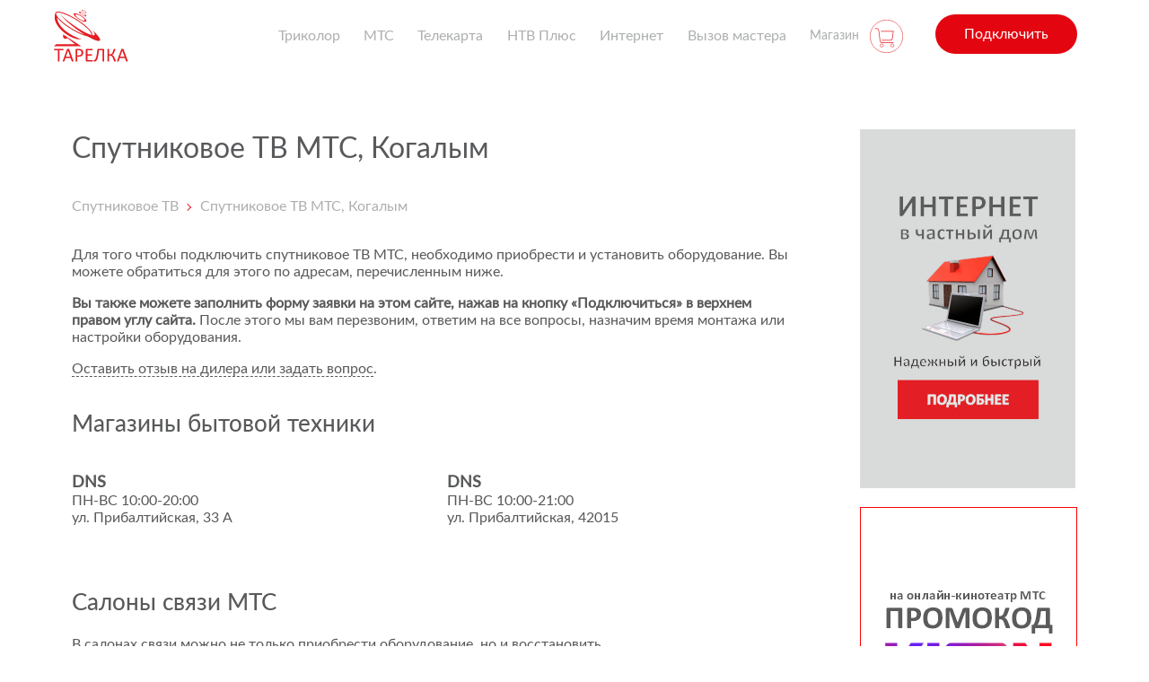

--- FILE ---
content_type: text/html; charset=UTF-8
request_url: https://tarelka.pro/contacts/kogalym/
body_size: 18434
content:
<!DOCTYPE html>
<html dir="ltr" lang="ru-RU">
<head>
    <!-- Yandex.RTB -->
    <script>window.yaContextCb=window.yaContextCb||[]</script>
    <script src="https://yandex.ru/ads/system/context.js" async></script>
    <meta name="verify-admitad" content="a110551a32"/>
    <meta name='yandex-verification' content='57db6bfeb1841401'/>
    <meta charset="UTF-8"/>
    
    <meta http-equiv="X-UA-Compatible" content="IE=edge">
    <meta name="viewport"
          content="width=device-width, height=device-height, initial-scale=1.0, user-scalable=no, maximum-scale=1.0"/>
    <meta name="HandheldFriendly" content="True"/>
    <meta http-equiv="X-UA-Compatible" content="IE=edge"/>
    <!-- <meta http-equiv="cleartype" content="on"/>
    <meta http-equiv="imagetoolbar" content="no"/>
    <meta http-equiv="msthemecompatible" content="no"/>-->
    <meta name="format-detection" content="telephone=no"/>
    <meta name="format-detection" content="address=no"/>
    <meta name="theme-color" content="#f7f7f7"/>
    	<style>img:is([sizes="auto" i], [sizes^="auto," i]) { contain-intrinsic-size: 3000px 1500px }</style>
	
		<!-- All in One SEO 4.8.3.2 - aioseo.com -->
		<title>Когалым: где купить спутниковое ТВ МТС</title>
	<meta name="description" content="Спутниковое ТВ МТС, Когалым (Ханты-Мансийский АО): адреса салонов связи МТС и розничных магазинов, в которых можно купить оборудование." />
	<meta name="robots" content="max-snippet:-1, max-image-preview:large, max-video-preview:-1" />
	<link rel="canonical" href="https://tarelka.pro/contacts/kogalym/" />
	<meta name="generator" content="All in One SEO (AIOSEO) 4.8.3.2" />
		<script type="application/ld+json" class="aioseo-schema">
			{"@context":"https:\/\/schema.org","@graph":[{"@type":"BreadcrumbList","@id":"https:\/\/tarelka.pro\/contacts\/kogalym\/#breadcrumblist","itemListElement":[{"@type":"ListItem","@id":"https:\/\/tarelka.pro#listItem","position":1,"name":"Home","item":"https:\/\/tarelka.pro","nextItem":{"@type":"ListItem","@id":"https:\/\/tarelka.pro\/contacts\/kogalym\/#listItem","name":"\u0421\u043f\u0443\u0442\u043d\u0438\u043a\u043e\u0432\u043e\u0435 \u0422\u0412 \u041c\u0422\u0421, \u041a\u043e\u0433\u0430\u043b\u044b\u043c"}},{"@type":"ListItem","@id":"https:\/\/tarelka.pro\/contacts\/kogalym\/#listItem","position":2,"name":"\u0421\u043f\u0443\u0442\u043d\u0438\u043a\u043e\u0432\u043e\u0435 \u0422\u0412 \u041c\u0422\u0421, \u041a\u043e\u0433\u0430\u043b\u044b\u043c","previousItem":{"@type":"ListItem","@id":"https:\/\/tarelka.pro#listItem","name":"Home"}}]},{"@type":"Organization","@id":"https:\/\/tarelka.pro\/#organization","name":"\u041a\u043e\u043c\u043f\u0430\u043d\u0438\u044f \u00ab\u0422\u0430\u0440\u0435\u043b\u043a\u0430\u00bb","description":"\u041f\u0440\u043e\u0434\u0430\u0436\u0430 \u043e\u0431\u043e\u0440\u0443\u0434\u043e\u0432\u0430\u043d\u0438\u044f, \u043f\u043e\u0434\u043a\u043b\u044e\u0447\u0435\u043d\u0438\u0435, \u043d\u0430\u0441\u0442\u0440\u043e\u0439\u043a\u0430 \u0441\u043f\u0443\u0442\u043d\u0438\u043a\u043e\u0432\u043e\u0433\u043e \u0442\u0435\u043b\u0435\u0432\u0438\u0434\u0435\u043d\u0438\u044f \u0432\u0441\u0435\u0445 \u043e\u043f\u0435\u0440\u0430\u0442\u043e\u0440\u043e\u0432: \u041c\u0422\u0421, \u0422\u0440\u0438\u043a\u043e\u043b\u043e\u0440, \u0422\u0435\u043b\u0435\u043a\u0430\u0440\u0442\u0430, \u041d\u0422\u0412 \u041f\u043b\u044e\u0441. \u0420\u0430\u0431\u043e\u0442\u0430\u0435\u043c \u043f\u043e \u0432\u0441\u0435\u0439 \u0420\u043e\u0441\u0441\u0438\u0438!","url":"https:\/\/tarelka.pro\/"},{"@type":"WebPage","@id":"https:\/\/tarelka.pro\/contacts\/kogalym\/#webpage","url":"https:\/\/tarelka.pro\/contacts\/kogalym\/","name":"\u041a\u043e\u0433\u0430\u043b\u044b\u043c: \u0433\u0434\u0435 \u043a\u0443\u043f\u0438\u0442\u044c \u0441\u043f\u0443\u0442\u043d\u0438\u043a\u043e\u0432\u043e\u0435 \u0422\u0412 \u041c\u0422\u0421","description":"\u0421\u043f\u0443\u0442\u043d\u0438\u043a\u043e\u0432\u043e\u0435 \u0422\u0412 \u041c\u0422\u0421, \u041a\u043e\u0433\u0430\u043b\u044b\u043c (\u0425\u0430\u043d\u0442\u044b-\u041c\u0430\u043d\u0441\u0438\u0439\u0441\u043a\u0438\u0439 \u0410\u041e): \u0430\u0434\u0440\u0435\u0441\u0430 \u0441\u0430\u043b\u043e\u043d\u043e\u0432 \u0441\u0432\u044f\u0437\u0438 \u041c\u0422\u0421 \u0438 \u0440\u043e\u0437\u043d\u0438\u0447\u043d\u044b\u0445 \u043c\u0430\u0433\u0430\u0437\u0438\u043d\u043e\u0432, \u0432 \u043a\u043e\u0442\u043e\u0440\u044b\u0445 \u043c\u043e\u0436\u043d\u043e \u043a\u0443\u043f\u0438\u0442\u044c \u043e\u0431\u043e\u0440\u0443\u0434\u043e\u0432\u0430\u043d\u0438\u0435.","inLanguage":"ru-RU","isPartOf":{"@id":"https:\/\/tarelka.pro\/#website"},"breadcrumb":{"@id":"https:\/\/tarelka.pro\/contacts\/kogalym\/#breadcrumblist"},"datePublished":"2018-05-04T18:23:53+05:00","dateModified":"2018-05-12T14:46:02+05:00"},{"@type":"WebSite","@id":"https:\/\/tarelka.pro\/#website","url":"https:\/\/tarelka.pro\/","name":"\u0421\u043f\u0443\u0442\u043d\u0438\u043a\u043e\u0432\u043e\u0435 \u0422\u0412","description":"\u041f\u0440\u043e\u0434\u0430\u0436\u0430 \u043e\u0431\u043e\u0440\u0443\u0434\u043e\u0432\u0430\u043d\u0438\u044f, \u043f\u043e\u0434\u043a\u043b\u044e\u0447\u0435\u043d\u0438\u0435, \u043d\u0430\u0441\u0442\u0440\u043e\u0439\u043a\u0430 \u0441\u043f\u0443\u0442\u043d\u0438\u043a\u043e\u0432\u043e\u0433\u043e \u0442\u0435\u043b\u0435\u0432\u0438\u0434\u0435\u043d\u0438\u044f \u0432\u0441\u0435\u0445 \u043e\u043f\u0435\u0440\u0430\u0442\u043e\u0440\u043e\u0432: \u041c\u0422\u0421, \u0422\u0440\u0438\u043a\u043e\u043b\u043e\u0440, \u0422\u0435\u043b\u0435\u043a\u0430\u0440\u0442\u0430, \u041d\u0422\u0412 \u041f\u043b\u044e\u0441. \u0420\u0430\u0431\u043e\u0442\u0430\u0435\u043c \u043f\u043e \u0432\u0441\u0435\u0439 \u0420\u043e\u0441\u0441\u0438\u0438!","inLanguage":"ru-RU","publisher":{"@id":"https:\/\/tarelka.pro\/#organization"}}]}
		</script>
		<!-- All in One SEO -->

<link rel='dns-prefetch' href='//cdn.jsdelivr.net' />
<link rel='dns-prefetch' href='//fonts.googleapis.com' />
<link rel="alternate" type="application/rss+xml" title="Спутниковое ТВ &raquo; Лента комментариев к &laquo;Спутниковое ТВ МТС, Когалым&raquo;" href="https://tarelka.pro/contacts/kogalym/feed/" />
<script type="text/javascript">
/* <![CDATA[ */
window._wpemojiSettings = {"baseUrl":"https:\/\/s.w.org\/images\/core\/emoji\/16.0.1\/72x72\/","ext":".png","svgUrl":"https:\/\/s.w.org\/images\/core\/emoji\/16.0.1\/svg\/","svgExt":".svg","source":{"concatemoji":"https:\/\/tarelka.pro\/wp-includes\/js\/wp-emoji-release.min.js?ver=6.8.3"}};
/*! This file is auto-generated */
!function(s,n){var o,i,e;function c(e){try{var t={supportTests:e,timestamp:(new Date).valueOf()};sessionStorage.setItem(o,JSON.stringify(t))}catch(e){}}function p(e,t,n){e.clearRect(0,0,e.canvas.width,e.canvas.height),e.fillText(t,0,0);var t=new Uint32Array(e.getImageData(0,0,e.canvas.width,e.canvas.height).data),a=(e.clearRect(0,0,e.canvas.width,e.canvas.height),e.fillText(n,0,0),new Uint32Array(e.getImageData(0,0,e.canvas.width,e.canvas.height).data));return t.every(function(e,t){return e===a[t]})}function u(e,t){e.clearRect(0,0,e.canvas.width,e.canvas.height),e.fillText(t,0,0);for(var n=e.getImageData(16,16,1,1),a=0;a<n.data.length;a++)if(0!==n.data[a])return!1;return!0}function f(e,t,n,a){switch(t){case"flag":return n(e,"\ud83c\udff3\ufe0f\u200d\u26a7\ufe0f","\ud83c\udff3\ufe0f\u200b\u26a7\ufe0f")?!1:!n(e,"\ud83c\udde8\ud83c\uddf6","\ud83c\udde8\u200b\ud83c\uddf6")&&!n(e,"\ud83c\udff4\udb40\udc67\udb40\udc62\udb40\udc65\udb40\udc6e\udb40\udc67\udb40\udc7f","\ud83c\udff4\u200b\udb40\udc67\u200b\udb40\udc62\u200b\udb40\udc65\u200b\udb40\udc6e\u200b\udb40\udc67\u200b\udb40\udc7f");case"emoji":return!a(e,"\ud83e\udedf")}return!1}function g(e,t,n,a){var r="undefined"!=typeof WorkerGlobalScope&&self instanceof WorkerGlobalScope?new OffscreenCanvas(300,150):s.createElement("canvas"),o=r.getContext("2d",{willReadFrequently:!0}),i=(o.textBaseline="top",o.font="600 32px Arial",{});return e.forEach(function(e){i[e]=t(o,e,n,a)}),i}function t(e){var t=s.createElement("script");t.src=e,t.defer=!0,s.head.appendChild(t)}"undefined"!=typeof Promise&&(o="wpEmojiSettingsSupports",i=["flag","emoji"],n.supports={everything:!0,everythingExceptFlag:!0},e=new Promise(function(e){s.addEventListener("DOMContentLoaded",e,{once:!0})}),new Promise(function(t){var n=function(){try{var e=JSON.parse(sessionStorage.getItem(o));if("object"==typeof e&&"number"==typeof e.timestamp&&(new Date).valueOf()<e.timestamp+604800&&"object"==typeof e.supportTests)return e.supportTests}catch(e){}return null}();if(!n){if("undefined"!=typeof Worker&&"undefined"!=typeof OffscreenCanvas&&"undefined"!=typeof URL&&URL.createObjectURL&&"undefined"!=typeof Blob)try{var e="postMessage("+g.toString()+"("+[JSON.stringify(i),f.toString(),p.toString(),u.toString()].join(",")+"));",a=new Blob([e],{type:"text/javascript"}),r=new Worker(URL.createObjectURL(a),{name:"wpTestEmojiSupports"});return void(r.onmessage=function(e){c(n=e.data),r.terminate(),t(n)})}catch(e){}c(n=g(i,f,p,u))}t(n)}).then(function(e){for(var t in e)n.supports[t]=e[t],n.supports.everything=n.supports.everything&&n.supports[t],"flag"!==t&&(n.supports.everythingExceptFlag=n.supports.everythingExceptFlag&&n.supports[t]);n.supports.everythingExceptFlag=n.supports.everythingExceptFlag&&!n.supports.flag,n.DOMReady=!1,n.readyCallback=function(){n.DOMReady=!0}}).then(function(){return e}).then(function(){var e;n.supports.everything||(n.readyCallback(),(e=n.source||{}).concatemoji?t(e.concatemoji):e.wpemoji&&e.twemoji&&(t(e.twemoji),t(e.wpemoji)))}))}((window,document),window._wpemojiSettings);
/* ]]> */
</script>
<link rel='stylesheet' id='ot-google-fonts-css' href='//fonts.googleapis.com/css?family=Roboto:300,500,500italic,700,700italic,900&#038;subset=cyrillic,latin' type='text/css' media='all' />
<style id='wp-emoji-styles-inline-css' type='text/css'>

	img.wp-smiley, img.emoji {
		display: inline !important;
		border: none !important;
		box-shadow: none !important;
		height: 1em !important;
		width: 1em !important;
		margin: 0 0.07em !important;
		vertical-align: -0.1em !important;
		background: none !important;
		padding: 0 !important;
	}
</style>
<link rel='stylesheet' id='wp-block-library-css' href='https://tarelka.pro/wp-includes/css/dist/block-library/style.min.css?ver=6.8.3' type='text/css' media='all' />
<style id='classic-theme-styles-inline-css' type='text/css'>
/*! This file is auto-generated */
.wp-block-button__link{color:#fff;background-color:#32373c;border-radius:9999px;box-shadow:none;text-decoration:none;padding:calc(.667em + 2px) calc(1.333em + 2px);font-size:1.125em}.wp-block-file__button{background:#32373c;color:#fff;text-decoration:none}
</style>
<style id='global-styles-inline-css' type='text/css'>
:root{--wp--preset--aspect-ratio--square: 1;--wp--preset--aspect-ratio--4-3: 4/3;--wp--preset--aspect-ratio--3-4: 3/4;--wp--preset--aspect-ratio--3-2: 3/2;--wp--preset--aspect-ratio--2-3: 2/3;--wp--preset--aspect-ratio--16-9: 16/9;--wp--preset--aspect-ratio--9-16: 9/16;--wp--preset--color--black: #000000;--wp--preset--color--cyan-bluish-gray: #abb8c3;--wp--preset--color--white: #ffffff;--wp--preset--color--pale-pink: #f78da7;--wp--preset--color--vivid-red: #cf2e2e;--wp--preset--color--luminous-vivid-orange: #ff6900;--wp--preset--color--luminous-vivid-amber: #fcb900;--wp--preset--color--light-green-cyan: #7bdcb5;--wp--preset--color--vivid-green-cyan: #00d084;--wp--preset--color--pale-cyan-blue: #8ed1fc;--wp--preset--color--vivid-cyan-blue: #0693e3;--wp--preset--color--vivid-purple: #9b51e0;--wp--preset--gradient--vivid-cyan-blue-to-vivid-purple: linear-gradient(135deg,rgba(6,147,227,1) 0%,rgb(155,81,224) 100%);--wp--preset--gradient--light-green-cyan-to-vivid-green-cyan: linear-gradient(135deg,rgb(122,220,180) 0%,rgb(0,208,130) 100%);--wp--preset--gradient--luminous-vivid-amber-to-luminous-vivid-orange: linear-gradient(135deg,rgba(252,185,0,1) 0%,rgba(255,105,0,1) 100%);--wp--preset--gradient--luminous-vivid-orange-to-vivid-red: linear-gradient(135deg,rgba(255,105,0,1) 0%,rgb(207,46,46) 100%);--wp--preset--gradient--very-light-gray-to-cyan-bluish-gray: linear-gradient(135deg,rgb(238,238,238) 0%,rgb(169,184,195) 100%);--wp--preset--gradient--cool-to-warm-spectrum: linear-gradient(135deg,rgb(74,234,220) 0%,rgb(151,120,209) 20%,rgb(207,42,186) 40%,rgb(238,44,130) 60%,rgb(251,105,98) 80%,rgb(254,248,76) 100%);--wp--preset--gradient--blush-light-purple: linear-gradient(135deg,rgb(255,206,236) 0%,rgb(152,150,240) 100%);--wp--preset--gradient--blush-bordeaux: linear-gradient(135deg,rgb(254,205,165) 0%,rgb(254,45,45) 50%,rgb(107,0,62) 100%);--wp--preset--gradient--luminous-dusk: linear-gradient(135deg,rgb(255,203,112) 0%,rgb(199,81,192) 50%,rgb(65,88,208) 100%);--wp--preset--gradient--pale-ocean: linear-gradient(135deg,rgb(255,245,203) 0%,rgb(182,227,212) 50%,rgb(51,167,181) 100%);--wp--preset--gradient--electric-grass: linear-gradient(135deg,rgb(202,248,128) 0%,rgb(113,206,126) 100%);--wp--preset--gradient--midnight: linear-gradient(135deg,rgb(2,3,129) 0%,rgb(40,116,252) 100%);--wp--preset--font-size--small: 13px;--wp--preset--font-size--medium: 20px;--wp--preset--font-size--large: 36px;--wp--preset--font-size--x-large: 42px;--wp--preset--spacing--20: 0.44rem;--wp--preset--spacing--30: 0.67rem;--wp--preset--spacing--40: 1rem;--wp--preset--spacing--50: 1.5rem;--wp--preset--spacing--60: 2.25rem;--wp--preset--spacing--70: 3.38rem;--wp--preset--spacing--80: 5.06rem;--wp--preset--shadow--natural: 6px 6px 9px rgba(0, 0, 0, 0.2);--wp--preset--shadow--deep: 12px 12px 50px rgba(0, 0, 0, 0.4);--wp--preset--shadow--sharp: 6px 6px 0px rgba(0, 0, 0, 0.2);--wp--preset--shadow--outlined: 6px 6px 0px -3px rgba(255, 255, 255, 1), 6px 6px rgba(0, 0, 0, 1);--wp--preset--shadow--crisp: 6px 6px 0px rgba(0, 0, 0, 1);}:where(.is-layout-flex){gap: 0.5em;}:where(.is-layout-grid){gap: 0.5em;}body .is-layout-flex{display: flex;}.is-layout-flex{flex-wrap: wrap;align-items: center;}.is-layout-flex > :is(*, div){margin: 0;}body .is-layout-grid{display: grid;}.is-layout-grid > :is(*, div){margin: 0;}:where(.wp-block-columns.is-layout-flex){gap: 2em;}:where(.wp-block-columns.is-layout-grid){gap: 2em;}:where(.wp-block-post-template.is-layout-flex){gap: 1.25em;}:where(.wp-block-post-template.is-layout-grid){gap: 1.25em;}.has-black-color{color: var(--wp--preset--color--black) !important;}.has-cyan-bluish-gray-color{color: var(--wp--preset--color--cyan-bluish-gray) !important;}.has-white-color{color: var(--wp--preset--color--white) !important;}.has-pale-pink-color{color: var(--wp--preset--color--pale-pink) !important;}.has-vivid-red-color{color: var(--wp--preset--color--vivid-red) !important;}.has-luminous-vivid-orange-color{color: var(--wp--preset--color--luminous-vivid-orange) !important;}.has-luminous-vivid-amber-color{color: var(--wp--preset--color--luminous-vivid-amber) !important;}.has-light-green-cyan-color{color: var(--wp--preset--color--light-green-cyan) !important;}.has-vivid-green-cyan-color{color: var(--wp--preset--color--vivid-green-cyan) !important;}.has-pale-cyan-blue-color{color: var(--wp--preset--color--pale-cyan-blue) !important;}.has-vivid-cyan-blue-color{color: var(--wp--preset--color--vivid-cyan-blue) !important;}.has-vivid-purple-color{color: var(--wp--preset--color--vivid-purple) !important;}.has-black-background-color{background-color: var(--wp--preset--color--black) !important;}.has-cyan-bluish-gray-background-color{background-color: var(--wp--preset--color--cyan-bluish-gray) !important;}.has-white-background-color{background-color: var(--wp--preset--color--white) !important;}.has-pale-pink-background-color{background-color: var(--wp--preset--color--pale-pink) !important;}.has-vivid-red-background-color{background-color: var(--wp--preset--color--vivid-red) !important;}.has-luminous-vivid-orange-background-color{background-color: var(--wp--preset--color--luminous-vivid-orange) !important;}.has-luminous-vivid-amber-background-color{background-color: var(--wp--preset--color--luminous-vivid-amber) !important;}.has-light-green-cyan-background-color{background-color: var(--wp--preset--color--light-green-cyan) !important;}.has-vivid-green-cyan-background-color{background-color: var(--wp--preset--color--vivid-green-cyan) !important;}.has-pale-cyan-blue-background-color{background-color: var(--wp--preset--color--pale-cyan-blue) !important;}.has-vivid-cyan-blue-background-color{background-color: var(--wp--preset--color--vivid-cyan-blue) !important;}.has-vivid-purple-background-color{background-color: var(--wp--preset--color--vivid-purple) !important;}.has-black-border-color{border-color: var(--wp--preset--color--black) !important;}.has-cyan-bluish-gray-border-color{border-color: var(--wp--preset--color--cyan-bluish-gray) !important;}.has-white-border-color{border-color: var(--wp--preset--color--white) !important;}.has-pale-pink-border-color{border-color: var(--wp--preset--color--pale-pink) !important;}.has-vivid-red-border-color{border-color: var(--wp--preset--color--vivid-red) !important;}.has-luminous-vivid-orange-border-color{border-color: var(--wp--preset--color--luminous-vivid-orange) !important;}.has-luminous-vivid-amber-border-color{border-color: var(--wp--preset--color--luminous-vivid-amber) !important;}.has-light-green-cyan-border-color{border-color: var(--wp--preset--color--light-green-cyan) !important;}.has-vivid-green-cyan-border-color{border-color: var(--wp--preset--color--vivid-green-cyan) !important;}.has-pale-cyan-blue-border-color{border-color: var(--wp--preset--color--pale-cyan-blue) !important;}.has-vivid-cyan-blue-border-color{border-color: var(--wp--preset--color--vivid-cyan-blue) !important;}.has-vivid-purple-border-color{border-color: var(--wp--preset--color--vivid-purple) !important;}.has-vivid-cyan-blue-to-vivid-purple-gradient-background{background: var(--wp--preset--gradient--vivid-cyan-blue-to-vivid-purple) !important;}.has-light-green-cyan-to-vivid-green-cyan-gradient-background{background: var(--wp--preset--gradient--light-green-cyan-to-vivid-green-cyan) !important;}.has-luminous-vivid-amber-to-luminous-vivid-orange-gradient-background{background: var(--wp--preset--gradient--luminous-vivid-amber-to-luminous-vivid-orange) !important;}.has-luminous-vivid-orange-to-vivid-red-gradient-background{background: var(--wp--preset--gradient--luminous-vivid-orange-to-vivid-red) !important;}.has-very-light-gray-to-cyan-bluish-gray-gradient-background{background: var(--wp--preset--gradient--very-light-gray-to-cyan-bluish-gray) !important;}.has-cool-to-warm-spectrum-gradient-background{background: var(--wp--preset--gradient--cool-to-warm-spectrum) !important;}.has-blush-light-purple-gradient-background{background: var(--wp--preset--gradient--blush-light-purple) !important;}.has-blush-bordeaux-gradient-background{background: var(--wp--preset--gradient--blush-bordeaux) !important;}.has-luminous-dusk-gradient-background{background: var(--wp--preset--gradient--luminous-dusk) !important;}.has-pale-ocean-gradient-background{background: var(--wp--preset--gradient--pale-ocean) !important;}.has-electric-grass-gradient-background{background: var(--wp--preset--gradient--electric-grass) !important;}.has-midnight-gradient-background{background: var(--wp--preset--gradient--midnight) !important;}.has-small-font-size{font-size: var(--wp--preset--font-size--small) !important;}.has-medium-font-size{font-size: var(--wp--preset--font-size--medium) !important;}.has-large-font-size{font-size: var(--wp--preset--font-size--large) !important;}.has-x-large-font-size{font-size: var(--wp--preset--font-size--x-large) !important;}
:where(.wp-block-post-template.is-layout-flex){gap: 1.25em;}:where(.wp-block-post-template.is-layout-grid){gap: 1.25em;}
:where(.wp-block-columns.is-layout-flex){gap: 2em;}:where(.wp-block-columns.is-layout-grid){gap: 2em;}
:root :where(.wp-block-pullquote){font-size: 1.5em;line-height: 1.6;}
</style>
<link rel='stylesheet' id='wpda_wpdp_public-css' href='https://tarelka.pro/wp-content/plugins/wp-data-access/public/../assets/css/wpda_public.css?ver=5.5.42' type='text/css' media='all' />
<link rel='stylesheet' id='ark-hidecommentlinks-css' href='https://tarelka.pro/wp-content/plugins/ark-hidecommentlinks/css/ark-hidecommentlinks.css?ver=20131003' type='text/css' media='all' />
<link rel='stylesheet' id='pop-css' href='https://tarelka.pro/wp-content/plugins/popupsmart/public/css/pop-public.css?ver=1.0.0' type='text/css' media='all' />
<link rel='stylesheet' id='serviceorders-child-fonts-css' href='https://fonts.googleapis.com/css?family=Open+Sans%3A300%2C400%2C600%2C700%2C800&#038;ver=69' type='text/css' media='all' />
<link rel='stylesheet' id='serviceorders-child-mts-css' href='https://tarelka.pro/build/css/main.css?ver=69' type='text/css' media='all' />
<link rel='stylesheet' id='serviceorders-child-extra-css' href='https://tarelka.pro/wp-content/themes/serviceorders-child/css/extra.css?ver=69' type='text/css' media='all' />
<link rel='stylesheet' id='serviceorders-child-grid-css' href='https://tarelka.pro/wp-content/themes/serviceorders-child/css/grid.css?ver=69' type='text/css' media='all' />
<link rel='stylesheet' id='serviceorders-style-css' href='https://tarelka.pro/wp-content/themes/serviceorders/style.css?ver=69' type='text/css' media='all' />
<link rel='stylesheet' id='font-awesome-css' href='https://tarelka.pro/wp-content/plugins/js_composer/assets/lib/bower/font-awesome/css/font-awesome.min.css?ver=6.0.3' type='text/css' media='all' />
<link rel='stylesheet' id='serviceorders-slick-style-css' href='https://tarelka.pro/wp-content/themes/serviceorders-child/slick/slick.css?ver=69' type='text/css' media='all' />
<link rel='stylesheet' id='serviceorders-slick-theme-style-css' href='https://tarelka.pro/wp-content/themes/serviceorders-child/slick/slick-theme.css?ver=69' type='text/css' media='all' />
<link rel='stylesheet' id='serviceorders-slick-theme-style-overrides-css' href='https://tarelka.pro/wp-content/themes/serviceorders-child/css/slick-overrides.css?ver=69' type='text/css' media='all' />
<link rel='stylesheet' id='suggestions-css' href='//cdn.jsdelivr.net/npm/suggestions-jquery@latest/dist/css/suggestions.min.css?ver=69' type='text/css' media='all' />
<link rel='stylesheet' id='core-css' href='https://tarelka.pro/wp-content/themes/serviceorders/inc/switchery/switchery.min.css?ver=6.8.3' type='text/css' media='all' />
<style id='akismet-widget-style-inline-css' type='text/css'>

			.a-stats {
				--akismet-color-mid-green: #357b49;
				--akismet-color-white: #fff;
				--akismet-color-light-grey: #f6f7f7;

				max-width: 350px;
				width: auto;
			}

			.a-stats * {
				all: unset;
				box-sizing: border-box;
			}

			.a-stats strong {
				font-weight: 600;
			}

			.a-stats a.a-stats__link,
			.a-stats a.a-stats__link:visited,
			.a-stats a.a-stats__link:active {
				background: var(--akismet-color-mid-green);
				border: none;
				box-shadow: none;
				border-radius: 8px;
				color: var(--akismet-color-white);
				cursor: pointer;
				display: block;
				font-family: -apple-system, BlinkMacSystemFont, 'Segoe UI', 'Roboto', 'Oxygen-Sans', 'Ubuntu', 'Cantarell', 'Helvetica Neue', sans-serif;
				font-weight: 500;
				padding: 12px;
				text-align: center;
				text-decoration: none;
				transition: all 0.2s ease;
			}

			/* Extra specificity to deal with TwentyTwentyOne focus style */
			.widget .a-stats a.a-stats__link:focus {
				background: var(--akismet-color-mid-green);
				color: var(--akismet-color-white);
				text-decoration: none;
			}

			.a-stats a.a-stats__link:hover {
				filter: brightness(110%);
				box-shadow: 0 4px 12px rgba(0, 0, 0, 0.06), 0 0 2px rgba(0, 0, 0, 0.16);
			}

			.a-stats .count {
				color: var(--akismet-color-white);
				display: block;
				font-size: 1.5em;
				line-height: 1.4;
				padding: 0 13px;
				white-space: nowrap;
			}
		
</style>
<link rel='stylesheet' id='fancybox-css' href='https://tarelka.pro/wp-content/plugins/easy-fancybox/fancybox/1.5.4/jquery.fancybox.min.css?ver=6.8.3' type='text/css' media='screen' />
<!--[if lt IE 9]>
<link rel='stylesheet' id='vc_lte_ie9-css' href='https://tarelka.pro/wp-content/plugins/js_composer/assets/css/vc_lte_ie9.min.css?ver=6.0.3' type='text/css' media='screen' />
<![endif]-->
<script type="text/javascript" src="https://tarelka.pro/wp-includes/js/jquery/jquery.min.js?ver=3.7.1" id="jquery-core-js"></script>
<script type="text/javascript" src="https://tarelka.pro/wp-includes/js/jquery/jquery-migrate.min.js?ver=3.4.1" id="jquery-migrate-js"></script>
<script type="text/javascript" src="https://tarelka.pro/wp-includes/js/underscore.min.js?ver=1.13.7" id="underscore-js"></script>
<script type="text/javascript" src="https://tarelka.pro/wp-includes/js/backbone.min.js?ver=1.6.0" id="backbone-js"></script>
<script type="text/javascript" id="wp-api-request-js-extra">
/* <![CDATA[ */
var wpApiSettings = {"root":"https:\/\/tarelka.pro\/wp-json\/","nonce":"85362b0e40","versionString":"wp\/v2\/"};
/* ]]> */
</script>
<script type="text/javascript" src="https://tarelka.pro/wp-includes/js/api-request.min.js?ver=6.8.3" id="wp-api-request-js"></script>
<script type="text/javascript" src="https://tarelka.pro/wp-includes/js/wp-api.min.js?ver=6.8.3" id="wp-api-js"></script>
<script type="text/javascript" id="wpda_rest_api-js-extra">
/* <![CDATA[ */
var wpdaApiSettings = {"path":"wpda"};
/* ]]> */
</script>
<script type="text/javascript" src="https://tarelka.pro/wp-content/plugins/wp-data-access/public/../assets/js/wpda_rest_api.js?ver=5.5.42" id="wpda_rest_api-js"></script>
<script type="text/javascript" src="https://tarelka.pro/wp-content/plugins/popupsmart/public/js/pop-public.js?ver=1.0.0" id="pop-js"></script>
<script type="text/javascript" src="https://tarelka.pro/wp-content/themes/serviceorders/inc/switchery/switchery.min.js?ver=6.8.3" id="my-js-js"></script>
<link rel="https://api.w.org/" href="https://tarelka.pro/wp-json/" /><link rel="EditURI" type="application/rsd+xml" title="RSD" href="https://tarelka.pro/xmlrpc.php?rsd" />
<meta name="generator" content="WordPress 6.8.3" />
<link rel="alternate" title="oEmbed (JSON)" type="application/json+oembed" href="https://tarelka.pro/wp-json/oembed/1.0/embed?url=https%3A%2F%2Ftarelka.pro%2Fcontacts%2Fkogalym%2F" />
<link rel="alternate" title="oEmbed (XML)" type="text/xml+oembed" href="https://tarelka.pro/wp-json/oembed/1.0/embed?url=https%3A%2F%2Ftarelka.pro%2Fcontacts%2Fkogalym%2F&#038;format=xml" />
<script src="https://www.google.com/recaptcha/api.js" async defer></script>
					<script type="text/javascript">
				function loadScript() {
					var accountId = "288130";
					var script = document.createElement('script');
					script.type = 'text/javascript';
					script.src = 'https://cdn.popupsmart.com/bundle.js';
					script.setAttribute('data-id', accountId);
					script.async = true;
					script.defer = true;
					document.body.appendChild(script);
				}

				if (document.readyState === 'complete') {
					loadScript();
				} else {
					document.addEventListener('DOMContentLoaded', loadScript);
				}
			</script>

		<meta name="generator" content="Powered by WPBakery Page Builder - drag and drop page builder for WordPress."/>
<style type="text/css">.broken_link, a.broken_link {
	text-decoration: line-through;
}</style><link rel="icon" href="https://tarelka.pro/wp-content/uploads/2015/11/cropped-sfd1-150x150.png" sizes="32x32" />
<link rel="icon" href="https://tarelka.pro/wp-content/uploads/2015/11/cropped-sfd1-300x300.png" sizes="192x192" />
<link rel="apple-touch-icon" href="https://tarelka.pro/wp-content/uploads/2015/11/cropped-sfd1-300x300.png" />
<meta name="msapplication-TileImage" content="https://tarelka.pro/wp-content/uploads/2015/11/cropped-sfd1-300x300.png" />
<noscript><style> .wpb_animate_when_almost_visible { opacity: 1; }</style></noscript></head>
<!-- Template: page.php --><body class="wp-singular city-template-default single single-city postid-48221 wp-theme-serviceorders wp-child-theme-serviceorders-child wpb-js-composer js-comp-ver-6.0.3 vc_responsive">
<div class="root">

    <header class="header header_ontop">
        <!-- <div class="header__contacts">
            <div class="header__container">
                <div class="header__phones">
                    <ul class="nav__list">

                        <li class="nav__item">
                            <span class="nav__label">Подключение:</span>
                            <a href="tel:+78005502890" class="nav__phone">8(800) 550 28 90</a>
                        </li>

                        <li class="nav__item">
                            <span class="nav__label">Тех. поддержка:</span>
                            <a href="tel:+78002500890" class="nav__phone">8(800) 250 08 90</a>
                        </li>

                    </ul>
                </div>
                <div class="header__cabinet">
                    <a href="/vopros/lichnyiy-kabinet/" class="header__cabinet-link">
                        <i class="header__cabinet-icon">
                            <svg width="37" height="37" viewBox="0 0 37 37" fill="none"
                                 xmlns="http://www.w3.org/2000/svg">
                               <path d="M23.4576 24V22.6667C23.4576 21.2 22.2812 20 20.8433 20H15.6145C14.1766 20 13.0001 21.2 13.0001 22.6667V24"
                                      stroke="#E30611" stroke-linecap="round" stroke-linejoin="round"></path>
                                <path d="M18.229 17.3333C19.6729 17.3333 20.8434 16.1394 20.8434 14.6667C20.8434 13.1939 19.6729 12 18.229 12C16.7851 12 15.6146 13.1939 15.6146 14.6667C15.6146 16.1394 16.7851 17.3333 18.229 17.3333Z"
                                      stroke="#E30611" stroke-linecap="round" stroke-linejoin="round"></path>
                                <circle cx="18.5" cy="18.5" r="17.5" stroke="#E30611" stroke-linecap="round"
                                        stroke-linejoin="round"></circle>
                            </svg>
                        </i>
                        <span class="header__cabinet-label">Личный кабинет</span>
                    </a>
                </div>
            </div>
        </div> -->
        <div class="header__main">
            <div class="header__container">
                <div class="header__logo">
                    <a href="/" class="logo">
                        <img src="/build/images/header/logo.svg" alt="Спутниковое ТВ МТС" class="logo__image">
                    </a>
                </div>
                <a href="#" aria-label="Открыть меню" class="header__burger" data-burger>
                    <span></span>
                </a>
            </div>
        </div>
    </header>


    <nav class="nav nav_ontop">
        <a href="#" class="nav__burger" aria-label="Закрыть меню" data-burger></a>
        <div class="nav__container" style="padding-top: 0px;">
            <div class="nav__container-wrapper">
                <div class="nav__logo">
                    <a href="/" class="logo">
                        <img src="/build/images/header/logo.svg" alt="Спутниковое ТВ МТС" class="logo__image">
                    </a>
                </div>
                <ul class="nav__list">

                    <li class="nav__item">
                        <a href="/tricolor/" class="nav__link">Триколор</a>
                    </li>

                    <li class="nav__item">
                        <a href="/mts/" class="nav__link">МТС</a>
                    </li>
                    
                    <li class="nav__item">
                        <a href="/telekarta/" class="nav__link">Телекарта</a>
                    </li>
                    
                    <li class="nav__item">
                        <a href="/ntvplus/" class="nav__link">НТВ Плюс</a>
                    </li>
                    
                    <li class="nav__item">
                        <a href="/internet/" class="nav__link">Интернет</a>
                    </li>

                    <li class="nav__item">
                        <a href="#" class="nav__link" data-burger data-bid-popup="open">Вызов мастера</a>
                    </li>

                    <li class="nav__item nav__item_mobile-connect">
                        <a href="#" class="button button_big" data-burger data-bid-popup="open"><span>Подключиться</span></a>
                    </li>
                    <li class="nav__item nav__item_cabinet">
                        <a href="/shop/" class="nav__cabinet">
                            <span class="nav__cabinet-label">Магазин</span>
                            <i class="nav__cabinet-icon">
                                <svg xmlns="http://www.w3.org/2000/svg" xml:space="preserve" width="37" height="37" style="shape-rendering:geometricPrecision;text-rendering:geometricPrecision;image-rendering:optimizeQuality;fill-rule:evenodd;clip-rule:evenodd" viewBox="0 0 20.68 20.68"><defs><style>.str0{stroke:#e31e24;stroke-width:.31;stroke-miterlimit:22.9256}.fil0{fill:none}.fil1{fill:#e31e24}</style></defs><g id="Слой_x0020_1"><circle cx="10.34" cy="10.34" r="10.19" class="fil0 str0"/><path d="M6.95 7.02c-.13.05-.16.24-.05.33.09.08.31.05.45.05h1.01c.9 0 5.9-.02 6.02 0 .05.01.03-.03.03.04 0 .02-.01.05-.01.07 0 .02-.01.03-.01.05-.01.03 0 .01-.01.03.01.09-.06.48-.08.59-.03.19-.06.39-.08.57-.01.05-.01.09-.02.14 0 .02 0 .04-.01.05-.01.05 0 .03-.02.05.02.09-.06.48-.07.6l-.09.57c0 .03 0 .06-.01.09 0 .01 0 .03-.01.05 0 .02 0 .01-.01.02.02.12-.1.75-.12.92-.04.28-.06.66-.19.85-.32.49-.88.48-1.6.48H7.9c-.16 0-.37-.03-.45.08-.09.13-.01.3.13.32.13.01.39 0 .53 0h3.64c.61 0 1.29.06 1.82-.25.19-.11.35-.26.46-.45.01-.02.01-.03.02-.04l.03-.04c0-.05.05-.13.06-.19.02-.07.03-.14.04-.21.01-.11.03-.34.06-.43.01-.17.05-.36.08-.54.06-.43.52-3.71.55-3.77V7H8.92c-.27 0-1.84-.03-1.97.02z" class="fil1"/><path d="M3.11 5.46v.09c.03.06.02.09.09.12.15.08 1.33-.04 1.46.07.09-.01.2.04.27.08.08.04.13.09.19.15.07.08.21.32.2.47.03.03.03.09.04.13l.06.44.09.75c.02.13.1.68.08.76.04.06.2 1.49.2 1.54.04.18.06.42.08.61.03.21.05.42.08.64l.23 1.89c.03.25.04.36.15.56.43.78 1.4.63 2.21.63h6.03c.34 0 .29-.31.14-.37-.07-.03-.25-.02-.34-.02H7.98c-.22 0-.48.02-.69-.02-.38-.07-.68-.33-.71-.73-.02-.08-.03-.27-.05-.37l-.13-1.09c-.02-.18-.18-1.39-.17-1.47-.02-.03-.01-.01-.02-.06v-.05c-.01-.05-.02-.09-.02-.14l-.18-1.51-.02-.12c-.03-.14-.13-1.12-.17-1.37-.06-.49-.08-.86-.3-1.23-.21-.34-.63-.51-1.02-.53-.33-.01-.8 0-1.15 0-.17 0-.18.04-.24.15z" class="fil1"/><circle cx="7.43" cy="16.02" r="1" class="fil0 str0"/><circle cx="13.97" cy="16.02" r="1" class="fil0 str0"/></g></svg>

                            </i>
                        </a>
                    </li>
                    <li class="nav__item nav__item_connect">

                        <a href="#" class="button" data-connect="service" data-bid-popup="open"><span>Подключить</span></a>

                    </li>
                </ul>
            </div>
        </div>
        <!-- <div class="nav__phones">
            <div class="nav__phones-wrapper">
                <ul class="nav__list">

                    <li class="nav__item">
                        <span class="nav__label">Подключение:</span>
                        <a href="tel:+78005502890" class="nav__phone">8(800) 550 28 90</a>
                    </li>

                    <li class="nav__item">
                        <span class="nav__label">Тех. поддержка:</span>
                        <a href="tel:+78002500890" class="nav__phone">8(800) 250 08 90</a>
                    </li>

                </ul>
            </div>
        </div> -->
    </nav>
<main class="main content--city" data-page="common">
    <div class="page-main__container">
        <div class="page-main__container__left-col">

            <h1 class="header-mts">Спутниковое ТВ МТС, Когалым</h1>

            <div class="page-main__breadcrumbs">
                  <div class="breadcrumbs">
      <!-- Breadcrumb NavXT 7.4.1 -->
<li class="home"><span property="itemListElement" typeof="ListItem"><a property="item" typeof="WebPage" title="Go to Спутниковое ТВ." href="https://tarelka.pro" class="home"><span property="name">Спутниковое ТВ</span></a><meta property="position" content="1"></span></li>
<li class="post post-city current-item"><span property="itemListElement" typeof="ListItem"><span property="name">Спутниковое ТВ МТС, Когалым</span><meta property="position" content="2"></span></li>
  </div>
            </div>
            
                            <p>Для того чтобы подключить спутниковое ТВ МТС, необходимо приобрести и установить оборудование. Вы можете обратиться для этого по адресам, перечисленным ниже.</p>
<p><strong>Вы также можете заполнить форму заявки на этом сайте, нажав на кнопку &#171;Подключиться&#187; в верхнем правом углу сайта.</strong> После этого мы вам перезвоним, ответим на все вопросы, назначим время монтажа или настройки оборудования.</p>
<p><a href="#coms">Оставить отзыв на дилера или задать вопрос</a>.</p>
            
                        <a name="dealers"></a>
            <a name="shops"></a>

  <div class="row">
    <div class="col">
      <h2>Магазины бытовой техники</h2>
    </div>
  </div>

    <ul class="list list--companies row">
      <li class="list-item list-item--company company col-12 col-md-6">
            <h3 class="company__name">DNS</h3>
              <div class="company__workhours">ПН-ВС 10:00-20:00</div>
                    <div class="company__address">ул. Прибалтийская, 33 А</div>
                      </li>
      <li class="list-item list-item--company company col-12 col-md-6">
            <h3 class="company__name">DNS</h3>
              <div class="company__workhours">ПН-ВС 10:00-21:00</div>
                    <div class="company__address">ул. Прибалтийская, 42015</div>
                      </li>
    </ul>
            <a name="offices"></a>
  <div class="row">
    <div class="col">
      <h2>Салоны связи МТС</h2>
<p>В салонах связи можно не только приобрести оборудование, но и восстановить<br />
данные лицевого счёта, сменить тариф и многое другое.</p>
    </div>
  </div>

    <ul class="list list--companies row">
      <li class="list-item list-item--company company col-12 col-md-6 company--office">
                    <h3 class="company__name">ул. Ленинградская, 29</h3>
                    <div class="company__workhours">
          ПН-ВС 9:00-20:00        </div>
                      </li>
      <li class="list-item list-item--company company col-12 col-md-6 company--office">
                    <h3 class="company__name">ул. Привокзальная, 1</h3>
                    <div class="company__workhours">
          ПН-ВС 10:00-22:00        </div>
                      </li>
      <li class="list-item list-item--company company col-12 col-md-6 company--office">
                    <h3 class="company__name">ул. Привокзальная, ТЦ Галактика</h3>
                    <div class="company__workhours">
          ПН-ВС 10:00-22:00        </div>
                      </li>
      <li class="list-item list-item--company company col-12 col-md-6 company--office">
                    <h3 class="company__name">ул. Сопачинского, 2</h3>
                    <div class="company__workhours">
          ПН-ВС 9:00-19:30        </div>
                      </li>
    </ul>
            <a name="centers"></a>
                        <div id="address-map"></div>
            <br/>
            <br/>
            <div class="banner-bottom">
  <div class="banner3">
      </div>
</div>
            <div class="" style="clear: both"></div>
            <a name="coms" id="coms"></a>
              <div class="clearfix"></div>
<div id="comments" class="comments-area">

		<div id="respond" class="comment-respond">
		<h3 id="reply-title" class="comment-reply-title">Задайте вопрос нашему специалисту</h3><span class="title_reply_before"></span> <small><a rel="nofollow" id="cancel-comment-reply-link" href="/contacts/kogalym/#respond" style="display:none;">Отменить ответ</a></small></h3><form action="https://tarelka.pro/wp-comments-post.php" method="post" id="commentform" class="comment-form"><p class="comment-notes"><span id="email-notes">Ваш адрес email не будет опубликован.</span> <span class="required-field-message">Обязательные поля помечены <span class="required">*</span></span></p><p class="comment-form-comment"><label for="comment">Комментарий <span class="required">*</span></label> <textarea id="comment" name="comment" cols="45" rows="8" maxlength="65525" required="required"></textarea></p><p class="comment-form-author"><input id="author" name="author" type="text" value="Имя" size="30" aria-required='true' /></p>
<p class="comment-form-email"><input id="email" name="email" type="text" value="Email" size="30" aria-required='true' /></p>
<div class="g-recaptcha" data-sitekey="6LfPBPAiAAAAAJw1uTTzdjMLW2aJPI2W3Iq50JRZ" data-theme="light"></div><p class="form-submit"><input name="submit" type="submit" id="submit" class="submit" value="Отправить комментарий" /> <input type='hidden' name='comment_post_ID' value='48221' id='comment_post_ID' />
<input type='hidden' name='comment_parent' id='comment_parent' value='0' />
</p><p style="display: none !important;" class="akismet-fields-container" data-prefix="ak_"><label>&#916;<textarea name="ak_hp_textarea" cols="45" rows="8" maxlength="100"></textarea></label><input type="hidden" id="ak_js_1" name="ak_js" value="198"/><script>document.getElementById( "ak_js_1" ).setAttribute( "value", ( new Date() ).getTime() );</script></p></form>	</div><!-- #respond -->
	<div class="clearfix"></div>
	
	
</div><!-- .comments-area -->
<div class="clearfix"></div>
        </div>
        <div class="page-main__container__right-col">
            <div class="bans_block">
                <div class="banners-right" id="banners">
  <div class="banner1">
    <p><a href="/internet/"> <img src="https://tarelka.pro/wp-content/uploads/2023/01/banner-internet-v-chastnyj-dom.png" alt="Интернет в частный дом" /></p>
  </div>
  <div class="banner2">
    <p><a href="https://kion.ru/code/?pq=KINOZAL2"> <img src="https://tarelka.pro/wp-content/uploads/2022/12/kion_banner.jpeg" alt="Промокод KION" /></p>
  </div>
</div>
            </div>
        </div>
    </div>
    <div class="bid-popup" style="display: none">
    <a href="#" aria-label="Закрыть модальное окно" class="bid-popup__close" data-bid-popup="close"></a>
    <div class="bid-popup__scroll">
        <div class="bid-popup__container">
            <div class="bid-popup__wrapper">
                <div class="bid-popup__popup">
                    <a href="#" aria-label="Закрыть модальное окно" class="bid-popup__cross" data-bid-popup="close"></a>
                    <div class="bid-popup__header">Заявка на подключение</div>
                    <div class="bid-popup__body">
                        <div class="bid-popup__content">
                            <div class="home-bid__label">Отметьте, что вам требуется:</div>
                            <div class="home-bid__form">
                                <form action="/wp-admin/admin-ajax.php?action=dtv_submit_request" class="form" data-form="bidform" data-form-validator="bidform" data-form-simple id="bidform">
                                    <input type="hidden" name="equipment" data-field="equipment">
                                    <input type="hidden" name="tariff" data-field="tariff">
                                    <input type="hidden" name="plan" data-field="plan">
                                    <input type="hidden" name="form" value="bidform">

                                    <input type="hidden" name="region_fias_id" value="">
                                    <input type="hidden" name="area_fias_id" value="">
                                    <input type="hidden" name="city_fias_id" value="">
                                    <input type="hidden" name="suggestion" value="">

                                    <div class="form__group form__group_checkboxlist">
                                        <div class="form__checkbox">
                                            <input type="checkbox" id="bid-todo-1" name="need_devices" class="form__checkbox-input" data-checkbox="equipment" value="on" checked>
                                            <label for="bid-todo-1" class="form__checkbox-label">Купить оборудование</label>
                                        </div>
                                        <div class="form__checkbox">
                                            <input type="checkbox" id="bid-todo-2" name="need_service" class="form__checkbox-input" value="on" data-checkbox="service" checked>
                                            <label for="bid-todo-2" class="form__checkbox-label">Вызвать мастера для установки/настройки оборудования</label>
                                        </div>
                                    </div>
                                    <div class="form__group">
                                        <input type="text" id="region" name="region" class="form__control" placeholder="Название области, края, респ., АО" autocomplete="off">
                                    </div>
                                    <div class="form__group">
                                        <input type="text" id="locality" name="locality" class="form__control" placeholder="Населенный пункт" autocomplete="off">
                                    </div>
                                    <div class="form__group">
                                        <div class="form__col">
                                            <div class="form__group">
                                                <input type="text" name="name" class="form__control" placeholder="Ваше имя" autocomplete="off">
                                            </div>
                                        </div>
                                        <div class="form__col">
                                            <div class="form__group">
                                                <input type="tel" name="phone" class="form__control" placeholder="Ваш телефон" data-mask="phone" autocomplete="off">
                                            </div>
                                        </div>
                                    </div>
                                    <div class="form__submit">
                                        <button class="button button_big" type="submit"><span>Отправить</span></button>
                                    </div>
                                    <div class="form__privacy">
                                        <div class="form__checkbox">
                                            <input type="checkbox" id="bid-accept" name="accept" class="form__checkbox-input" value="1" checked>
                                            <label for="bid-accept" class="form__checkbox-label">Согласен на обработку персональных данных 152 - Ф3.
                                                Данные защищены многоступенчатой системой шифрования.</label>
                                        </div>
                                    </div>
                                </form>
                            </div>
                        </div>
                    </div>
                    <div class="bid-popup__success" data-bid-popup="close">
                        <div class="bid-popup__success-wrapper">
                            <svg width="75" height="75" viewBox="0 0 75 75" class="bid-popup__success-icon" fill="none" xmlns="http://www.w3.org/2000/svg">
                                <path d="M59.9404 38.857H58.8482C60.3699 38.857 61.6143 37.6126 61.6143 36.0908C61.6143 34.5691 60.3699 33.3247 58.8482 33.3247H48.346H41.6599C41.6599 33.3247 43.9425 27.5825 43.9406 24.8645C43.9406 23.622 44.2257 21.1101 43.459 19.9139C43.1528 19.4343 40.9395 19.4227 40.6274 19.8985C40.6274 19.8985 38.5277 26.4132 37.137 28.3164C36.3472 29.397 33.3171 33.3247 33.3171 33.3247H28.6209L26.1591 51.1698H32.1729C32.7739 51.1698 33.348 51.4107 33.766 51.8402L36.5186 54.6545C37.0156 55.1631 37.6975 55.4501 38.4083 55.4501H54.1345C55.6544 55.4501 56.9007 54.2057 56.9007 52.6839C56.9007 51.1621 55.6563 49.9177 54.1345 49.9177H57.0374C58.5573 49.9177 59.8036 48.6734 59.8036 47.1516C59.8036 45.6298 58.5592 44.3854 57.0374 44.3854H59.9404C61.4621 44.3854 62.7065 43.1411 62.7065 41.6193C62.7065 40.1014 61.4621 38.857 59.9404 38.857Z"
                                      fill="white"></path>
                                <path d="M41.6599 31.0455H42.4921C43.1451 29.1346 43.9426 26.4744 43.9406 24.8659C43.9406 24.1301 44.035 22.9531 43.958 21.8667C43.9483 22.1306 43.9406 22.3791 43.9406 22.5872C43.9426 25.3032 41.6599 31.0455 41.6599 31.0455Z" fill="#F1F2F2"></path>
                                <path d="M54.1365 52.3602H38.4103C37.6995 52.3602 37.0176 51.9711 36.5206 51.2834L33.7679 47.4713C33.348 46.8895 32.774 46.564 32.1749 46.564H26.475L26.161 51.11H32.1749C32.7759 51.11 33.3499 51.4375 33.7679 52.0173L36.5206 54.3712C37.0176 55.0608 37.6995 55.448 38.4103 55.448H54.1365C55.6563 55.448 56.9026 53.7625 56.9026 51.7014C56.9026 51.1504 56.8082 50.6303 56.6484 50.1565C56.2111 51.4529 55.2499 52.3602 54.1365 52.3602Z" fill="#E2E2E2"></path>
                                <path d="M59.6591 45.8319H55.9358C55.3835 45.8319 54.9358 45.3842 54.9358 44.8319V43.9425C54.9358 43.3902 55.3835 42.9425 55.9358 42.9425H59.6591C60.3872 42.9425 60.9805 42.3492 60.9805 41.621C60.9805 40.8929 60.3872 40.2996 59.6591 40.2996H55.9358C55.3835 40.2996 54.9358 39.8519 54.9358 39.2996V38.4102C54.9358 37.8579 55.3835 37.4102 55.9358 37.4102H59.6591C61.9822 37.4102 63.8699 39.2979 63.8699 41.621C63.8699 43.9441 61.9822 45.8319 59.6591 45.8319Z"
                                      fill="#E30611"></path>
                                <path d="M56.7581 51.3622H51.0854C50.5332 51.3622 50.0854 50.9145 50.0854 50.3622V49.4727C50.0854 48.9205 50.5332 48.4727 51.0854 48.4727H56.7581C57.4862 48.4727 58.0795 47.8814 58.0795 47.1532C58.0795 46.4232 57.4862 45.8299 56.7581 45.8299H51.0854C50.5332 45.8299 50.0854 45.3821 50.0854 44.8299V43.9404C50.0854 43.3881 50.5332 42.9404 51.0854 42.9404H56.7581C59.0793 42.9404 60.969 44.8282 60.969 47.1532C60.969 49.4744 59.0793 51.3622 56.7581 51.3622Z"
                                      fill="#E30611"></path>
                                <path d="M53.8572 56.8949H38.131C37.0368 56.8949 35.9697 56.4461 35.2069 55.6621L32.4542 52.8497C32.3059 52.6994 32.1055 52.6147 31.8936 52.6147H26.8798C26.3275 52.6147 25.8798 52.1669 25.8798 51.6147V50.7252C25.8798 50.1729 26.3275 49.7252 26.8798 49.7252H31.8936C32.876 49.7252 33.8315 50.1279 34.5192 50.8271L37.2738 53.6433C37.5011 53.8764 37.8054 54.0055 38.131 54.0055H53.8572C54.5853 54.0055 55.1786 53.4122 55.1786 52.686C55.1786 51.9559 54.5853 51.3645 53.8572 51.3645H52.2509C51.6986 51.3645 51.2509 50.9168 51.2509 50.3645V49.4751C51.2509 48.9228 51.6986 48.4751 52.2509 48.4751H53.8572C56.1783 48.4751 58.068 50.3629 58.068 52.686C58.0661 55.0071 56.1783 56.8949 53.8572 56.8949Z"
                                      fill="#E30611"></path>
                                <path d="M58.5688 40.3015H51.0874C50.5351 40.3015 50.0874 39.8538 50.0874 39.3015V38.4121C50.0874 37.8598 50.5351 37.4121 51.0874 37.4121H58.5688C59.2969 37.4121 59.8902 36.8188 59.8902 36.0907C59.8902 35.3625 59.2969 34.7693 58.5688 34.7693H40.7245C40.0182 34.7693 39.5345 34.057 39.7949 33.4005L40.036 32.7929C40.6428 31.2653 42.2166 26.8637 42.2146 24.8662C42.2146 24.6119 42.2243 24.3076 42.2377 23.9705C42.2633 23.2594 42.3068 22.0828 42.1628 21.2987C42.1303 21.122 41.9845 20.9968 41.805 20.9934C41.6264 20.99 41.4676 21.1087 41.4103 21.2779C40.7479 23.2354 39.2204 27.53 38.0211 29.1676C37.2258 30.2537 34.18 34.2043 34.1782 34.2067C34.1781 34.2068 34.1781 34.2068 34.1781 34.2069L34.045 34.3796C33.8556 34.6253 33.563 34.7693 33.2528 34.7693H29.3376C28.7854 34.7693 28.3376 34.3216 28.3376 33.7693V32.8798C28.3376 32.3276 28.7854 31.8798 29.3376 31.8798H31.8329C32.1432 31.8798 32.4355 31.7364 32.6247 31.4904C33.5687 30.2631 35.1517 28.2 35.6903 27.4629C36.6014 26.2166 38.1868 21.8901 38.9708 19.4553L39.1383 19.1066C39.5756 18.4401 40.4482 18.1011 41.7311 18.1011C41.7465 18.1011 41.7619 18.1011 41.7754 18.103C43.0795 18.1107 43.9618 18.4575 44.3933 19.1336C45.2543 20.4781 45.1792 22.5566 45.1233 24.0726C45.1137 24.3673 45.1021 24.637 45.1021 24.8604C45.1037 26.4033 44.502 28.6659 43.9007 30.5429C43.6906 31.1986 44.1731 31.8779 44.8617 31.8779H58.565C60.8861 31.8779 62.7758 33.7657 62.7758 36.0888C62.7777 38.4119 60.89 40.3015 58.5688 40.3015Z"
                                      fill="#E30611"></path>
                                <path d="M30.6511 30.3232H12.2955V53.8528H30.6511V30.3232Z" fill="#E2E2E2"></path>
                                <path d="M31.3556 31H13V47H31.3556V31Z" fill="white"></path>
                                <path d="M32.0959 54.2979C32.0959 54.8502 31.6481 55.2979 31.0959 55.2979H15.2697C12.833 55.2979 10.8508 53.3177 10.8508 50.881V33.2959C10.8508 30.8591 12.833 28.8789 15.2697 28.8789H17.2921C17.8444 28.8789 18.2921 29.3266 18.2921 29.8789V30.7683C18.2921 31.3206 17.8444 31.7683 17.2921 31.7683H15.2697C14.426 31.7683 13.7403 32.4522 13.7403 33.2959V50.881C13.7403 51.7247 14.426 52.4085 15.2697 52.4085H28.2064C28.7587 52.4085 29.2064 51.9608 29.2064 51.4085V32.7683C29.2064 32.2161 28.7587 31.7683 28.2064 31.7683H25.9801C25.4279 31.7683 24.9801 31.3206 24.9801 30.7683V29.8789C24.9801 29.3266 25.4279 28.8789 25.9801 28.8789H31.0959C31.6481 28.8789 32.0959 29.3266 32.0959 29.8789V54.2979Z"
                                      fill="#E30611"></path>
                                <path d="M21.6724 28.8789H20.2263C19.674 28.8789 19.2263 29.3266 19.2263 29.8789V30.7683C19.2263 31.3206 19.674 31.7683 20.2263 31.7683H21.6724C22.2247 31.7683 22.6724 31.3206 22.6724 30.7683V29.8789C22.6724 29.3266 22.2247 28.8789 21.6724 28.8789Z" fill="#E30611"></path>
                                <path d="M37.501 75C16.8242 75 0 58.1797 0 37.501C0 29.7245 2.34224 22.3074 6.78233 15.983C7.0998 15.5308 7.72777 15.4386 8.17133 15.7681L8.8867 16.2994C9.32997 16.6286 9.42112 17.2542 9.10474 17.7067C5.03564 23.5267 2.88943 30.3504 2.88943 37.501C2.88943 56.5847 18.4172 72.1106 37.501 72.1106C56.5847 72.1106 72.1106 56.5847 72.1106 37.501C72.1106 18.4173 56.5847 2.88943 37.501 2.88943C32.8756 2.88943 28.3992 3.78152 24.1809 5.54542C23.6713 5.75852 23.0793 5.53645 22.8518 5.03314L22.4853 4.22254C22.2578 3.71928 22.4808 3.12557 22.9899 2.91143C27.5855 0.978421 32.4611 0 37.501 0C58.1777 0 75 16.8223 75 37.501C75 58.1797 58.1777 75 37.501 75Z"
                                      fill="white"></path>
                                <path d="M13.4617 12.5994C13.0642 12.9833 12.4316 12.9916 12.0367 12.6051L11.4012 11.9832C11.0067 11.5972 10.9986 10.9634 11.3947 10.5791C13.1826 8.84427 15.1409 7.29022 17.2357 5.94151C17.7002 5.64245 18.3162 5.79419 18.6027 6.26658L19.0643 7.02785C19.3506 7.49995 19.1992 8.11351 18.7356 8.41337C16.8467 9.63512 15.079 11.0372 13.4617 12.5994Z" fill="#E30611"></path>
                            </svg>
                            <div class="bid-popup__success-title">Ваша заявка
                                принята в работу!
                            </div>
                            <div class="bid-popup__success-description">Скоро с вами свяжется наш менеджер</div>
                        </div>
                    </div>
                </div>
            </div>
        </div>
    </div>
</div></main>
<div class="success-alert">
    <div class="success-alert__container"><img src="/build/images/success-alert/ok.png" alt="Заявка успешно отправлена!" class="success-alert__image" />
        <div class="success-alert__title">Ваша заявка успешно принята!</div>
        <div class="success-alert__description">Скоро с вами свяжется наш специалист</div>
    </div>
</div>
<div class="mobile-connect">
    <a href="#" class="button button_big" data-bid-popup="open" data-connect="service"><span>Подключить</span></a>
</div>
<footer class="footer">
    <div class="footer__container">
        <div class="footer__col footer__col_logo">
            <img src="/build/images/footer/logo.png" alt="МТС" class="footer__logo">
        </div>
        <div class="footer__col footer__col_short">
            <ul class="footer__list">

                <li class="footer__item">
                    <a href="/tricolor/" class="footer__link">Триколор</a>
                </li>

                <li class="footer__item">
                    <a href="/mts/" class="footer__link">МТС</a>
                </li>

                <li class="footer__item">
                    <a href="/telekarta/" class="footer__link">Телекарта</a>
                </li>
                
                <li class="footer__item">
                    <a href="/ntvplus/" class="footer__link">НТВ Плюс</a>
                </li>
                
                 <li class="footer__item">
                    <a href="/internet/" class="footer__link">Интернет в частный дом</a>
                </li>

            </ul>
        </div>
        <div class="footer__col footer__col_long">
            <ul class="footer__list">

                <li class="footer__item">
                    <a href="/vopros/" class="footer__link">Помощь</a>
                </li>
                
                <li class="footer__item">
                    <a href="#" class="footer__link" data-bid-popup="open">Вызов мастера</a>
                </li>
                
                 <li class="footer__item">
                    <a href="/shop/" class="footer__link">Интернет-магазин</a>
                </li>

                <li class="footer__item">
                    <a href="/politika-konfidencialnosti/" class="footer__link">Политика конфиденциальности сайта</a>
                </li>

            </ul>
        </div>
        <div class="footer__col footer__col_contacts">

             <div class="footer__contact">
                <div class="footer__contact-label">Тех. поддержка:</div>
                <a href="tel:tel:+78002500890" class="footer__contact-link">8 (800) 250 08 90</a>
            </div>

            <div class="footer__contact">
                <div class="footer__contact-label">Подключение:</div>
                <a href="tel:tel:+79581977751" class="footer__contact-link">8 (958) 197 77 51</a>
            </div>

            <div class="footer__social">
                <div class="social">

                    <a href="https://vk.com/tarelkasputnikmts" class="social__item" target="_blank" rel="noopener"
                       aria-label="ВКонтакте">
                        <img src="/build/images/social/vk.png" alt="ВКонтакте" class="social__logo social__logo_vk">
                        <br>
                        <br>
                    </a>
                <li class="footer__item">
                    <a href="https://ra-kislorod.ru/" class="footer__link">Разработка, продвижение и контент - РА Кислород</a>
                </li>
                </div>
            </div>
        </div>
    </div>
</footer>
</div>
<div class="bid-popup" style="display: none">
    <a href="#" aria-label="Закрыть модальное окно" class="bid-popup__close" data-bid-popup="close"></a>
    <div class="bid-popup__scroll">
        <div class="bid-popup__container">
            <div class="bid-popup__wrapper">
                <div class="bid-popup__popup">
                    <a href="#" aria-label="Закрыть модальное окно" class="bid-popup__cross" data-bid-popup="close"></a>
                    <div class="bid-popup__header">Заявка на подключение</div>
                    <div class="bid-popup__body">
                        <div class="bid-popup__content">
                            <div class="home-bid__label">Отметьте, что вам требуется:</div>
                            <div class="home-bid__form">
                                <form action="/wp-admin/admin-ajax.php?action=dtv_submit_request" class="form" data-form="bidform" data-form-validator="bidform" data-form-simple id="bidform">
                                    <input type="hidden" name="equipment" data-field="equipment">
                                    <input type="hidden" name="tariff" data-field="tariff">
                                    <input type="hidden" name="plan" data-field="plan">
                                    <input type="hidden" name="form" value="bidform">

                                    <input type="hidden" name="region_fias_id" value="">
                                    <input type="hidden" name="area_fias_id" value="">
                                    <input type="hidden" name="city_fias_id" value="">
                                    <input type="hidden" name="suggestion" value="">

                                    <div class="form__group form__group_checkboxlist">
                                        <div class="form__checkbox">
                                            <input type="checkbox" id="bid-todo-1" name="need_devices" class="form__checkbox-input" data-checkbox="equipment" value="on" checked>
                                            <label for="bid-todo-1" class="form__checkbox-label">Купить оборудование</label>
                                        </div>
                                        <div class="form__checkbox">
                                            <input type="checkbox" id="bid-todo-2" name="need_service" class="form__checkbox-input" value="on" data-checkbox="service" checked>
                                            <label for="bid-todo-2" class="form__checkbox-label">Вызвать мастера для установки/настройки оборудования</label>
                                        </div>
                                    </div>
                                    <div class="form__group">
                                        <input type="text" id="region" name="region" class="form__control" placeholder="Название области, края, респ., АО" autocomplete="off">
                                    </div>
                                    <div class="form__group">
                                        <input type="text" id="locality" name="locality" class="form__control" placeholder="Населенный пункт" autocomplete="off">
                                    </div>
                                    <div class="form__group">
                                        <div class="form__col">
                                            <div class="form__group">
                                                <input type="text" name="name" class="form__control" placeholder="Ваше имя" autocomplete="off">
                                            </div>
                                        </div>
                                        <div class="form__col">
                                            <div class="form__group">
                                                <input type="tel" name="phone" class="form__control" placeholder="Ваш телефон" data-mask="phone" autocomplete="off">
                                            </div>
                                        </div>
                                    </div>
                                    <div class="form__submit">
                                        <button class="button button_big" type="submit"><span>Отправить</span></button>
                                    </div>
                                    <div class="form__privacy">
                                        <div class="form__checkbox">
                                            <input type="checkbox" id="bid-accept" name="accept" class="form__checkbox-input" value="1" checked>
                                            <label for="bid-accept" class="form__checkbox-label">Согласен на обработку персональных данных 152 - Ф3.
                                                Данные защищены многоступенчатой системой шифрования.</label>
                                        </div>
                                    </div>
                                </form>
                            </div>
                        </div>
                    </div>
                    <div class="bid-popup__success" data-bid-popup="close">
                        <div class="bid-popup__success-wrapper">
                            <svg width="75" height="75" viewBox="0 0 75 75" class="bid-popup__success-icon" fill="none" xmlns="http://www.w3.org/2000/svg">
                                <path d="M59.9404 38.857H58.8482C60.3699 38.857 61.6143 37.6126 61.6143 36.0908C61.6143 34.5691 60.3699 33.3247 58.8482 33.3247H48.346H41.6599C41.6599 33.3247 43.9425 27.5825 43.9406 24.8645C43.9406 23.622 44.2257 21.1101 43.459 19.9139C43.1528 19.4343 40.9395 19.4227 40.6274 19.8985C40.6274 19.8985 38.5277 26.4132 37.137 28.3164C36.3472 29.397 33.3171 33.3247 33.3171 33.3247H28.6209L26.1591 51.1698H32.1729C32.7739 51.1698 33.348 51.4107 33.766 51.8402L36.5186 54.6545C37.0156 55.1631 37.6975 55.4501 38.4083 55.4501H54.1345C55.6544 55.4501 56.9007 54.2057 56.9007 52.6839C56.9007 51.1621 55.6563 49.9177 54.1345 49.9177H57.0374C58.5573 49.9177 59.8036 48.6734 59.8036 47.1516C59.8036 45.6298 58.5592 44.3854 57.0374 44.3854H59.9404C61.4621 44.3854 62.7065 43.1411 62.7065 41.6193C62.7065 40.1014 61.4621 38.857 59.9404 38.857Z"
                                      fill="white"></path>
                                <path d="M41.6599 31.0455H42.4921C43.1451 29.1346 43.9426 26.4744 43.9406 24.8659C43.9406 24.1301 44.035 22.9531 43.958 21.8667C43.9483 22.1306 43.9406 22.3791 43.9406 22.5872C43.9426 25.3032 41.6599 31.0455 41.6599 31.0455Z" fill="#F1F2F2"></path>
                                <path d="M54.1365 52.3602H38.4103C37.6995 52.3602 37.0176 51.9711 36.5206 51.2834L33.7679 47.4713C33.348 46.8895 32.774 46.564 32.1749 46.564H26.475L26.161 51.11H32.1749C32.7759 51.11 33.3499 51.4375 33.7679 52.0173L36.5206 54.3712C37.0176 55.0608 37.6995 55.448 38.4103 55.448H54.1365C55.6563 55.448 56.9026 53.7625 56.9026 51.7014C56.9026 51.1504 56.8082 50.6303 56.6484 50.1565C56.2111 51.4529 55.2499 52.3602 54.1365 52.3602Z" fill="#E2E2E2"></path>
                                <path d="M59.6591 45.8319H55.9358C55.3835 45.8319 54.9358 45.3842 54.9358 44.8319V43.9425C54.9358 43.3902 55.3835 42.9425 55.9358 42.9425H59.6591C60.3872 42.9425 60.9805 42.3492 60.9805 41.621C60.9805 40.8929 60.3872 40.2996 59.6591 40.2996H55.9358C55.3835 40.2996 54.9358 39.8519 54.9358 39.2996V38.4102C54.9358 37.8579 55.3835 37.4102 55.9358 37.4102H59.6591C61.9822 37.4102 63.8699 39.2979 63.8699 41.621C63.8699 43.9441 61.9822 45.8319 59.6591 45.8319Z"
                                      fill="#E30611"></path>
                                <path d="M56.7581 51.3622H51.0854C50.5332 51.3622 50.0854 50.9145 50.0854 50.3622V49.4727C50.0854 48.9205 50.5332 48.4727 51.0854 48.4727H56.7581C57.4862 48.4727 58.0795 47.8814 58.0795 47.1532C58.0795 46.4232 57.4862 45.8299 56.7581 45.8299H51.0854C50.5332 45.8299 50.0854 45.3821 50.0854 44.8299V43.9404C50.0854 43.3881 50.5332 42.9404 51.0854 42.9404H56.7581C59.0793 42.9404 60.969 44.8282 60.969 47.1532C60.969 49.4744 59.0793 51.3622 56.7581 51.3622Z"
                                      fill="#E30611"></path>
                                <path d="M53.8572 56.8949H38.131C37.0368 56.8949 35.9697 56.4461 35.2069 55.6621L32.4542 52.8497C32.3059 52.6994 32.1055 52.6147 31.8936 52.6147H26.8798C26.3275 52.6147 25.8798 52.1669 25.8798 51.6147V50.7252C25.8798 50.1729 26.3275 49.7252 26.8798 49.7252H31.8936C32.876 49.7252 33.8315 50.1279 34.5192 50.8271L37.2738 53.6433C37.5011 53.8764 37.8054 54.0055 38.131 54.0055H53.8572C54.5853 54.0055 55.1786 53.4122 55.1786 52.686C55.1786 51.9559 54.5853 51.3645 53.8572 51.3645H52.2509C51.6986 51.3645 51.2509 50.9168 51.2509 50.3645V49.4751C51.2509 48.9228 51.6986 48.4751 52.2509 48.4751H53.8572C56.1783 48.4751 58.068 50.3629 58.068 52.686C58.0661 55.0071 56.1783 56.8949 53.8572 56.8949Z"
                                      fill="#E30611"></path>
                                <path d="M58.5688 40.3015H51.0874C50.5351 40.3015 50.0874 39.8538 50.0874 39.3015V38.4121C50.0874 37.8598 50.5351 37.4121 51.0874 37.4121H58.5688C59.2969 37.4121 59.8902 36.8188 59.8902 36.0907C59.8902 35.3625 59.2969 34.7693 58.5688 34.7693H40.7245C40.0182 34.7693 39.5345 34.057 39.7949 33.4005L40.036 32.7929C40.6428 31.2653 42.2166 26.8637 42.2146 24.8662C42.2146 24.6119 42.2243 24.3076 42.2377 23.9705C42.2633 23.2594 42.3068 22.0828 42.1628 21.2987C42.1303 21.122 41.9845 20.9968 41.805 20.9934C41.6264 20.99 41.4676 21.1087 41.4103 21.2779C40.7479 23.2354 39.2204 27.53 38.0211 29.1676C37.2258 30.2537 34.18 34.2043 34.1782 34.2067C34.1781 34.2068 34.1781 34.2068 34.1781 34.2069L34.045 34.3796C33.8556 34.6253 33.563 34.7693 33.2528 34.7693H29.3376C28.7854 34.7693 28.3376 34.3216 28.3376 33.7693V32.8798C28.3376 32.3276 28.7854 31.8798 29.3376 31.8798H31.8329C32.1432 31.8798 32.4355 31.7364 32.6247 31.4904C33.5687 30.2631 35.1517 28.2 35.6903 27.4629C36.6014 26.2166 38.1868 21.8901 38.9708 19.4553L39.1383 19.1066C39.5756 18.4401 40.4482 18.1011 41.7311 18.1011C41.7465 18.1011 41.7619 18.1011 41.7754 18.103C43.0795 18.1107 43.9618 18.4575 44.3933 19.1336C45.2543 20.4781 45.1792 22.5566 45.1233 24.0726C45.1137 24.3673 45.1021 24.637 45.1021 24.8604C45.1037 26.4033 44.502 28.6659 43.9007 30.5429C43.6906 31.1986 44.1731 31.8779 44.8617 31.8779H58.565C60.8861 31.8779 62.7758 33.7657 62.7758 36.0888C62.7777 38.4119 60.89 40.3015 58.5688 40.3015Z"
                                      fill="#E30611"></path>
                                <path d="M30.6511 30.3232H12.2955V53.8528H30.6511V30.3232Z" fill="#E2E2E2"></path>
                                <path d="M31.3556 31H13V47H31.3556V31Z" fill="white"></path>
                                <path d="M32.0959 54.2979C32.0959 54.8502 31.6481 55.2979 31.0959 55.2979H15.2697C12.833 55.2979 10.8508 53.3177 10.8508 50.881V33.2959C10.8508 30.8591 12.833 28.8789 15.2697 28.8789H17.2921C17.8444 28.8789 18.2921 29.3266 18.2921 29.8789V30.7683C18.2921 31.3206 17.8444 31.7683 17.2921 31.7683H15.2697C14.426 31.7683 13.7403 32.4522 13.7403 33.2959V50.881C13.7403 51.7247 14.426 52.4085 15.2697 52.4085H28.2064C28.7587 52.4085 29.2064 51.9608 29.2064 51.4085V32.7683C29.2064 32.2161 28.7587 31.7683 28.2064 31.7683H25.9801C25.4279 31.7683 24.9801 31.3206 24.9801 30.7683V29.8789C24.9801 29.3266 25.4279 28.8789 25.9801 28.8789H31.0959C31.6481 28.8789 32.0959 29.3266 32.0959 29.8789V54.2979Z"
                                      fill="#E30611"></path>
                                <path d="M21.6724 28.8789H20.2263C19.674 28.8789 19.2263 29.3266 19.2263 29.8789V30.7683C19.2263 31.3206 19.674 31.7683 20.2263 31.7683H21.6724C22.2247 31.7683 22.6724 31.3206 22.6724 30.7683V29.8789C22.6724 29.3266 22.2247 28.8789 21.6724 28.8789Z" fill="#E30611"></path>
                                <path d="M37.501 75C16.8242 75 0 58.1797 0 37.501C0 29.7245 2.34224 22.3074 6.78233 15.983C7.0998 15.5308 7.72777 15.4386 8.17133 15.7681L8.8867 16.2994C9.32997 16.6286 9.42112 17.2542 9.10474 17.7067C5.03564 23.5267 2.88943 30.3504 2.88943 37.501C2.88943 56.5847 18.4172 72.1106 37.501 72.1106C56.5847 72.1106 72.1106 56.5847 72.1106 37.501C72.1106 18.4173 56.5847 2.88943 37.501 2.88943C32.8756 2.88943 28.3992 3.78152 24.1809 5.54542C23.6713 5.75852 23.0793 5.53645 22.8518 5.03314L22.4853 4.22254C22.2578 3.71928 22.4808 3.12557 22.9899 2.91143C27.5855 0.978421 32.4611 0 37.501 0C58.1777 0 75 16.8223 75 37.501C75 58.1797 58.1777 75 37.501 75Z"
                                      fill="white"></path>
                                <path d="M13.4617 12.5994C13.0642 12.9833 12.4316 12.9916 12.0367 12.6051L11.4012 11.9832C11.0067 11.5972 10.9986 10.9634 11.3947 10.5791C13.1826 8.84427 15.1409 7.29022 17.2357 5.94151C17.7002 5.64245 18.3162 5.79419 18.6027 6.26658L19.0643 7.02785C19.3506 7.49995 19.1992 8.11351 18.7356 8.41337C16.8467 9.63512 15.079 11.0372 13.4617 12.5994Z" fill="#E30611"></path>
                            </svg>
                            <div class="bid-popup__success-title">Ваша заявка
                                принята в работу!
                            </div>
                            <div class="bid-popup__success-description">Скоро с вами свяжется наш менеджер</div>
                        </div>
                    </div>
                </div>
            </div>
        </div>
    </div>
</div><script src="/build/js/bundle.js?1"></script>
<script type="speculationrules">
{"prefetch":[{"source":"document","where":{"and":[{"href_matches":"\/*"},{"not":{"href_matches":["\/wp-*.php","\/wp-admin\/*","\/wp-content\/uploads\/*","\/wp-content\/*","\/wp-content\/plugins\/*","\/wp-content\/themes\/serviceorders-child\/*","\/wp-content\/themes\/serviceorders\/*","\/*\\?(.+)"]}},{"not":{"selector_matches":"a[rel~=\"nofollow\"]"}},{"not":{"selector_matches":".no-prefetch, .no-prefetch a"}}]},"eagerness":"conservative"}]}
</script>
<!-- Yandex.Metrika counter -->
<script type="text/javascript" >
   (function(m,e,t,r,i,k,a){m[i]=m[i]||function(){(m[i].a=m[i].a||[]).push(arguments)};
   m[i].l=1*new Date();k=e.createElement(t),a=e.getElementsByTagName(t)[0],k.async=1,k.src=r,a.parentNode.insertBefore(k,a)})
   (window, document, "script", "https://mc.yandex.ru/metrika/tag.js", "ym");

   ym(37654590, "init", {
        clickmap:true,
        trackLinks:true,
        accurateTrackBounce:true,
        webvisor:true,
        trackHash:true
   });
</script>
<noscript><div><img src="https://mc.yandex.ru/watch/37654590" style="position:absolute; left:-9999px;" alt="" /></div></noscript>
<!-- /Yandex.Metrika counter --><script type="text/javascript" src="https://tarelka.pro/wp-content/plugins/ark-hidecommentlinks/js/ark-hidecommentlinks.js?ver=20131003" id="ark-hidecommentlinks-js"></script>
<script type="text/javascript" src="https://tarelka.pro/wp-content/plugins/ark-hidecommentlinks/js/pcl_tooltip.js?ver=20131003" id="pcl_tooltip-js"></script>
<script type="text/javascript" src="https://tarelka.pro/wp-content/plugins/ark-hidecommentlinks/js/pcl_tooltip_init.js?ver=20131003" id="pcl_tooltip_init-js"></script>
<script type="text/javascript" src="//cdn.jsdelivr.net/npm/suggestions-jquery@latest/dist/js/jquery.suggestions.min.js?ver=69" id="suggestions-js-js"></script>
<script type="text/javascript" src="https://tarelka.pro/wp-content/themes/serviceorders-child/js/script.js?ver=69" id="serviceorders-child-script-js"></script>
<script type="text/javascript" id="serviceorders-child-map-js-extra">
/* <![CDATA[ */
var addresses = [{"name":"DNS","address":"\u0443\u043b. \u041f\u0440\u0438\u0431\u0430\u043b\u0442\u0438\u0439\u0441\u043a\u0430\u044f, 33 \u0410","workhours":"\u041f\u041d-\u0412\u0421 10:00-20:00","lat":62.263,"lng":74.4671},{"name":"DNS","address":"\u0443\u043b. \u041f\u0440\u0438\u0431\u0430\u043b\u0442\u0438\u0439\u0441\u043a\u0430\u044f, 42015","workhours":"\u041f\u041d-\u0412\u0421 10:00-21:00","lat":62.2638,"lng":74.4828},{"name":"\u0441\u0430\u043b\u043e\u043d-\u043c\u0430\u0433\u0430\u0437\u0438\u043d \u041c\u0422\u0421","address":"\u0443\u043b. \u041b\u0435\u043d\u0438\u043d\u0433\u0440\u0430\u0434\u0441\u043a\u0430\u044f, 29","workhours":"\u041f\u041d-\u0412\u0421 9:00-20:00","lat":62.2617,"lng":74.4745},{"name":"\u0441\u0430\u043b\u043e\u043d-\u043c\u0430\u0433\u0430\u0437\u0438\u043d \u041c\u0422\u0421","address":"\u0443\u043b. \u041f\u0440\u0438\u0432\u043e\u043a\u0437\u0430\u043b\u044c\u043d\u0430\u044f, 1","workhours":"\u041f\u041d-\u0412\u0421 10:00-22:00","lat":62.257231,"lng":74.542993},{"name":"\u0441\u0430\u043b\u043e\u043d-\u043c\u0430\u0433\u0430\u0437\u0438\u043d \u041c\u0422\u0421","address":"\u0443\u043b. \u041f\u0440\u0438\u0432\u043e\u043a\u0437\u0430\u043b\u044c\u043d\u0430\u044f, \u0422\u0426 \u0413\u0430\u043b\u0430\u043a\u0442\u0438\u043a\u0430","workhours":"\u041f\u041d-\u0412\u0421 10:00-22:00","lat":62.260543,"lng":74.539992},{"name":"\u0441\u0430\u043b\u043e\u043d-\u043c\u0430\u0433\u0430\u0437\u0438\u043d \u041c\u0422\u0421","address":"\u0443\u043b. \u0421\u043e\u043f\u0430\u0447\u0438\u043d\u0441\u043a\u043e\u0433\u043e, 2","workhours":"\u041f\u041d-\u0412\u0421 9:00-19:30","lat":62.26034,"lng":74.484884}];
/* ]]> */
</script>
<script type="text/javascript" src="https://tarelka.pro/wp-content/themes/serviceorders-child/js/map.js?ver=69" id="serviceorders-child-map-js"></script>
<script type="text/javascript" src="https://tarelka.pro/wp-content/plugins/easy-fancybox/vendor/purify.min.js?ver=6.8.3" id="fancybox-purify-js"></script>
<script type="text/javascript" id="jquery-fancybox-js-extra">
/* <![CDATA[ */
var efb_i18n = {"close":"\u0417\u0430\u043a\u0440\u044b\u0442\u044c","next":"\u0421\u043b\u0435\u0434\u0443\u044e\u0449\u0438\u0439","prev":"\u041f\u0440\u0435\u0434\u044b\u0434\u0443\u0449\u0438\u0439","startSlideshow":"\u0417\u0430\u043f\u0443\u0441\u0442\u0438\u0442\u044c \u0441\u043b\u0430\u0439\u0434-\u0448\u043e\u0443","toggleSize":"\u0420\u0430\u0437\u043c\u0435\u0440 \u0442\u0443\u043c\u0431\u043b\u0435\u0440\u0430"};
/* ]]> */
</script>
<script type="text/javascript" src="https://tarelka.pro/wp-content/plugins/easy-fancybox/fancybox/1.5.4/jquery.fancybox.min.js?ver=6.8.3" id="jquery-fancybox-js"></script>
<script type="text/javascript" id="jquery-fancybox-js-after">
/* <![CDATA[ */
var fb_timeout, fb_opts={'autoScale':true,'showCloseButton':true,'margin':20,'pixelRatio':'false','centerOnScroll':true,'enableEscapeButton':true,'overlayShow':true,'hideOnOverlayClick':true,'minViewportWidth':320,'minVpHeight':320,'disableCoreLightbox':'true','enableBlockControls':'true','fancybox_openBlockControls':'true' };
if(typeof easy_fancybox_handler==='undefined'){
var easy_fancybox_handler=function(){
jQuery([".nolightbox","a.wp-block-file__button","a.pin-it-button","a[href*='pinterest.com\/pin\/create']","a[href*='facebook.com\/share']","a[href*='twitter.com\/share']"].join(',')).addClass('nofancybox');
jQuery('a.fancybox-close').on('click',function(e){e.preventDefault();jQuery.fancybox.close()});
/* IMG */
						var unlinkedImageBlocks=jQuery(".wp-block-image > img:not(.nofancybox,figure.nofancybox>img)");
						unlinkedImageBlocks.wrap(function() {
							var href = jQuery( this ).attr( "src" );
							return "<a href='" + href + "'></a>";
						});
var fb_IMG_select=jQuery('a[href*=".jpg" i]:not(.nofancybox,li.nofancybox>a,figure.nofancybox>a),area[href*=".jpg" i]:not(.nofancybox),a[href*=".jpeg" i]:not(.nofancybox,li.nofancybox>a,figure.nofancybox>a),area[href*=".jpeg" i]:not(.nofancybox),a[href*=".png" i]:not(.nofancybox,li.nofancybox>a,figure.nofancybox>a),area[href*=".png" i]:not(.nofancybox),a[href*=".webp" i]:not(.nofancybox,li.nofancybox>a,figure.nofancybox>a),area[href*=".webp" i]:not(.nofancybox)');
fb_IMG_select.addClass('fancybox image');
var fb_IMG_sections=jQuery('.gallery,.wp-block-gallery,.tiled-gallery,.wp-block-jetpack-tiled-gallery,.ngg-galleryoverview,.ngg-imagebrowser,.nextgen_pro_blog_gallery,.nextgen_pro_film,.nextgen_pro_horizontal_filmstrip,.ngg-pro-masonry-wrapper,.ngg-pro-mosaic-container,.nextgen_pro_sidescroll,.nextgen_pro_slideshow,.nextgen_pro_thumbnail_grid,.tiled-gallery');
fb_IMG_sections.each(function(){jQuery(this).find(fb_IMG_select).attr('rel','gallery-'+fb_IMG_sections.index(this));});
jQuery('a.fancybox,area.fancybox,.fancybox>a').each(function(){jQuery(this).fancybox(jQuery.extend(true,{},fb_opts,{'transition':'elastic','transitionIn':'elastic','easingIn':'easeOutBack','transitionOut':'elastic','easingOut':'easeInBack','opacity':false,'hideOnContentClick':false,'titleShow':true,'titlePosition':'over','titleFromAlt':true,'showNavArrows':true,'enableKeyboardNav':true,'cyclic':false,'mouseWheel':'true'}))});
/* Inline */
jQuery('a.fancybox-inline,area.fancybox-inline,.fancybox-inline>a').each(function(){jQuery(this).fancybox(jQuery.extend(true,{},fb_opts,{'type':'inline','autoDimensions':true,'scrolling':'auto','easingIn':'easeOutBack','opacity':false,'hideOnContentClick':false,'titleShow':false}))});
};};
jQuery(easy_fancybox_handler);jQuery(document).on('post-load',easy_fancybox_handler);
/* ]]> */
</script>
<script type="text/javascript" src="https://tarelka.pro/wp-content/plugins/easy-fancybox/vendor/jquery.easing.min.js?ver=1.4.1" id="jquery-easing-js"></script>
<script type="text/javascript" src="https://tarelka.pro/wp-content/plugins/easy-fancybox/vendor/jquery.mousewheel.min.js?ver=3.1.13" id="jquery-mousewheel-js"></script>
</body>
</html>


--- FILE ---
content_type: text/html; charset=utf-8
request_url: https://www.google.com/recaptcha/api2/anchor?ar=1&k=6LfPBPAiAAAAAJw1uTTzdjMLW2aJPI2W3Iq50JRZ&co=aHR0cHM6Ly90YXJlbGthLnBybzo0NDM.&hl=en&v=PoyoqOPhxBO7pBk68S4YbpHZ&theme=light&size=normal&anchor-ms=20000&execute-ms=30000&cb=31xv3nge7bvb
body_size: 49450
content:
<!DOCTYPE HTML><html dir="ltr" lang="en"><head><meta http-equiv="Content-Type" content="text/html; charset=UTF-8">
<meta http-equiv="X-UA-Compatible" content="IE=edge">
<title>reCAPTCHA</title>
<style type="text/css">
/* cyrillic-ext */
@font-face {
  font-family: 'Roboto';
  font-style: normal;
  font-weight: 400;
  font-stretch: 100%;
  src: url(//fonts.gstatic.com/s/roboto/v48/KFO7CnqEu92Fr1ME7kSn66aGLdTylUAMa3GUBHMdazTgWw.woff2) format('woff2');
  unicode-range: U+0460-052F, U+1C80-1C8A, U+20B4, U+2DE0-2DFF, U+A640-A69F, U+FE2E-FE2F;
}
/* cyrillic */
@font-face {
  font-family: 'Roboto';
  font-style: normal;
  font-weight: 400;
  font-stretch: 100%;
  src: url(//fonts.gstatic.com/s/roboto/v48/KFO7CnqEu92Fr1ME7kSn66aGLdTylUAMa3iUBHMdazTgWw.woff2) format('woff2');
  unicode-range: U+0301, U+0400-045F, U+0490-0491, U+04B0-04B1, U+2116;
}
/* greek-ext */
@font-face {
  font-family: 'Roboto';
  font-style: normal;
  font-weight: 400;
  font-stretch: 100%;
  src: url(//fonts.gstatic.com/s/roboto/v48/KFO7CnqEu92Fr1ME7kSn66aGLdTylUAMa3CUBHMdazTgWw.woff2) format('woff2');
  unicode-range: U+1F00-1FFF;
}
/* greek */
@font-face {
  font-family: 'Roboto';
  font-style: normal;
  font-weight: 400;
  font-stretch: 100%;
  src: url(//fonts.gstatic.com/s/roboto/v48/KFO7CnqEu92Fr1ME7kSn66aGLdTylUAMa3-UBHMdazTgWw.woff2) format('woff2');
  unicode-range: U+0370-0377, U+037A-037F, U+0384-038A, U+038C, U+038E-03A1, U+03A3-03FF;
}
/* math */
@font-face {
  font-family: 'Roboto';
  font-style: normal;
  font-weight: 400;
  font-stretch: 100%;
  src: url(//fonts.gstatic.com/s/roboto/v48/KFO7CnqEu92Fr1ME7kSn66aGLdTylUAMawCUBHMdazTgWw.woff2) format('woff2');
  unicode-range: U+0302-0303, U+0305, U+0307-0308, U+0310, U+0312, U+0315, U+031A, U+0326-0327, U+032C, U+032F-0330, U+0332-0333, U+0338, U+033A, U+0346, U+034D, U+0391-03A1, U+03A3-03A9, U+03B1-03C9, U+03D1, U+03D5-03D6, U+03F0-03F1, U+03F4-03F5, U+2016-2017, U+2034-2038, U+203C, U+2040, U+2043, U+2047, U+2050, U+2057, U+205F, U+2070-2071, U+2074-208E, U+2090-209C, U+20D0-20DC, U+20E1, U+20E5-20EF, U+2100-2112, U+2114-2115, U+2117-2121, U+2123-214F, U+2190, U+2192, U+2194-21AE, U+21B0-21E5, U+21F1-21F2, U+21F4-2211, U+2213-2214, U+2216-22FF, U+2308-230B, U+2310, U+2319, U+231C-2321, U+2336-237A, U+237C, U+2395, U+239B-23B7, U+23D0, U+23DC-23E1, U+2474-2475, U+25AF, U+25B3, U+25B7, U+25BD, U+25C1, U+25CA, U+25CC, U+25FB, U+266D-266F, U+27C0-27FF, U+2900-2AFF, U+2B0E-2B11, U+2B30-2B4C, U+2BFE, U+3030, U+FF5B, U+FF5D, U+1D400-1D7FF, U+1EE00-1EEFF;
}
/* symbols */
@font-face {
  font-family: 'Roboto';
  font-style: normal;
  font-weight: 400;
  font-stretch: 100%;
  src: url(//fonts.gstatic.com/s/roboto/v48/KFO7CnqEu92Fr1ME7kSn66aGLdTylUAMaxKUBHMdazTgWw.woff2) format('woff2');
  unicode-range: U+0001-000C, U+000E-001F, U+007F-009F, U+20DD-20E0, U+20E2-20E4, U+2150-218F, U+2190, U+2192, U+2194-2199, U+21AF, U+21E6-21F0, U+21F3, U+2218-2219, U+2299, U+22C4-22C6, U+2300-243F, U+2440-244A, U+2460-24FF, U+25A0-27BF, U+2800-28FF, U+2921-2922, U+2981, U+29BF, U+29EB, U+2B00-2BFF, U+4DC0-4DFF, U+FFF9-FFFB, U+10140-1018E, U+10190-1019C, U+101A0, U+101D0-101FD, U+102E0-102FB, U+10E60-10E7E, U+1D2C0-1D2D3, U+1D2E0-1D37F, U+1F000-1F0FF, U+1F100-1F1AD, U+1F1E6-1F1FF, U+1F30D-1F30F, U+1F315, U+1F31C, U+1F31E, U+1F320-1F32C, U+1F336, U+1F378, U+1F37D, U+1F382, U+1F393-1F39F, U+1F3A7-1F3A8, U+1F3AC-1F3AF, U+1F3C2, U+1F3C4-1F3C6, U+1F3CA-1F3CE, U+1F3D4-1F3E0, U+1F3ED, U+1F3F1-1F3F3, U+1F3F5-1F3F7, U+1F408, U+1F415, U+1F41F, U+1F426, U+1F43F, U+1F441-1F442, U+1F444, U+1F446-1F449, U+1F44C-1F44E, U+1F453, U+1F46A, U+1F47D, U+1F4A3, U+1F4B0, U+1F4B3, U+1F4B9, U+1F4BB, U+1F4BF, U+1F4C8-1F4CB, U+1F4D6, U+1F4DA, U+1F4DF, U+1F4E3-1F4E6, U+1F4EA-1F4ED, U+1F4F7, U+1F4F9-1F4FB, U+1F4FD-1F4FE, U+1F503, U+1F507-1F50B, U+1F50D, U+1F512-1F513, U+1F53E-1F54A, U+1F54F-1F5FA, U+1F610, U+1F650-1F67F, U+1F687, U+1F68D, U+1F691, U+1F694, U+1F698, U+1F6AD, U+1F6B2, U+1F6B9-1F6BA, U+1F6BC, U+1F6C6-1F6CF, U+1F6D3-1F6D7, U+1F6E0-1F6EA, U+1F6F0-1F6F3, U+1F6F7-1F6FC, U+1F700-1F7FF, U+1F800-1F80B, U+1F810-1F847, U+1F850-1F859, U+1F860-1F887, U+1F890-1F8AD, U+1F8B0-1F8BB, U+1F8C0-1F8C1, U+1F900-1F90B, U+1F93B, U+1F946, U+1F984, U+1F996, U+1F9E9, U+1FA00-1FA6F, U+1FA70-1FA7C, U+1FA80-1FA89, U+1FA8F-1FAC6, U+1FACE-1FADC, U+1FADF-1FAE9, U+1FAF0-1FAF8, U+1FB00-1FBFF;
}
/* vietnamese */
@font-face {
  font-family: 'Roboto';
  font-style: normal;
  font-weight: 400;
  font-stretch: 100%;
  src: url(//fonts.gstatic.com/s/roboto/v48/KFO7CnqEu92Fr1ME7kSn66aGLdTylUAMa3OUBHMdazTgWw.woff2) format('woff2');
  unicode-range: U+0102-0103, U+0110-0111, U+0128-0129, U+0168-0169, U+01A0-01A1, U+01AF-01B0, U+0300-0301, U+0303-0304, U+0308-0309, U+0323, U+0329, U+1EA0-1EF9, U+20AB;
}
/* latin-ext */
@font-face {
  font-family: 'Roboto';
  font-style: normal;
  font-weight: 400;
  font-stretch: 100%;
  src: url(//fonts.gstatic.com/s/roboto/v48/KFO7CnqEu92Fr1ME7kSn66aGLdTylUAMa3KUBHMdazTgWw.woff2) format('woff2');
  unicode-range: U+0100-02BA, U+02BD-02C5, U+02C7-02CC, U+02CE-02D7, U+02DD-02FF, U+0304, U+0308, U+0329, U+1D00-1DBF, U+1E00-1E9F, U+1EF2-1EFF, U+2020, U+20A0-20AB, U+20AD-20C0, U+2113, U+2C60-2C7F, U+A720-A7FF;
}
/* latin */
@font-face {
  font-family: 'Roboto';
  font-style: normal;
  font-weight: 400;
  font-stretch: 100%;
  src: url(//fonts.gstatic.com/s/roboto/v48/KFO7CnqEu92Fr1ME7kSn66aGLdTylUAMa3yUBHMdazQ.woff2) format('woff2');
  unicode-range: U+0000-00FF, U+0131, U+0152-0153, U+02BB-02BC, U+02C6, U+02DA, U+02DC, U+0304, U+0308, U+0329, U+2000-206F, U+20AC, U+2122, U+2191, U+2193, U+2212, U+2215, U+FEFF, U+FFFD;
}
/* cyrillic-ext */
@font-face {
  font-family: 'Roboto';
  font-style: normal;
  font-weight: 500;
  font-stretch: 100%;
  src: url(//fonts.gstatic.com/s/roboto/v48/KFO7CnqEu92Fr1ME7kSn66aGLdTylUAMa3GUBHMdazTgWw.woff2) format('woff2');
  unicode-range: U+0460-052F, U+1C80-1C8A, U+20B4, U+2DE0-2DFF, U+A640-A69F, U+FE2E-FE2F;
}
/* cyrillic */
@font-face {
  font-family: 'Roboto';
  font-style: normal;
  font-weight: 500;
  font-stretch: 100%;
  src: url(//fonts.gstatic.com/s/roboto/v48/KFO7CnqEu92Fr1ME7kSn66aGLdTylUAMa3iUBHMdazTgWw.woff2) format('woff2');
  unicode-range: U+0301, U+0400-045F, U+0490-0491, U+04B0-04B1, U+2116;
}
/* greek-ext */
@font-face {
  font-family: 'Roboto';
  font-style: normal;
  font-weight: 500;
  font-stretch: 100%;
  src: url(//fonts.gstatic.com/s/roboto/v48/KFO7CnqEu92Fr1ME7kSn66aGLdTylUAMa3CUBHMdazTgWw.woff2) format('woff2');
  unicode-range: U+1F00-1FFF;
}
/* greek */
@font-face {
  font-family: 'Roboto';
  font-style: normal;
  font-weight: 500;
  font-stretch: 100%;
  src: url(//fonts.gstatic.com/s/roboto/v48/KFO7CnqEu92Fr1ME7kSn66aGLdTylUAMa3-UBHMdazTgWw.woff2) format('woff2');
  unicode-range: U+0370-0377, U+037A-037F, U+0384-038A, U+038C, U+038E-03A1, U+03A3-03FF;
}
/* math */
@font-face {
  font-family: 'Roboto';
  font-style: normal;
  font-weight: 500;
  font-stretch: 100%;
  src: url(//fonts.gstatic.com/s/roboto/v48/KFO7CnqEu92Fr1ME7kSn66aGLdTylUAMawCUBHMdazTgWw.woff2) format('woff2');
  unicode-range: U+0302-0303, U+0305, U+0307-0308, U+0310, U+0312, U+0315, U+031A, U+0326-0327, U+032C, U+032F-0330, U+0332-0333, U+0338, U+033A, U+0346, U+034D, U+0391-03A1, U+03A3-03A9, U+03B1-03C9, U+03D1, U+03D5-03D6, U+03F0-03F1, U+03F4-03F5, U+2016-2017, U+2034-2038, U+203C, U+2040, U+2043, U+2047, U+2050, U+2057, U+205F, U+2070-2071, U+2074-208E, U+2090-209C, U+20D0-20DC, U+20E1, U+20E5-20EF, U+2100-2112, U+2114-2115, U+2117-2121, U+2123-214F, U+2190, U+2192, U+2194-21AE, U+21B0-21E5, U+21F1-21F2, U+21F4-2211, U+2213-2214, U+2216-22FF, U+2308-230B, U+2310, U+2319, U+231C-2321, U+2336-237A, U+237C, U+2395, U+239B-23B7, U+23D0, U+23DC-23E1, U+2474-2475, U+25AF, U+25B3, U+25B7, U+25BD, U+25C1, U+25CA, U+25CC, U+25FB, U+266D-266F, U+27C0-27FF, U+2900-2AFF, U+2B0E-2B11, U+2B30-2B4C, U+2BFE, U+3030, U+FF5B, U+FF5D, U+1D400-1D7FF, U+1EE00-1EEFF;
}
/* symbols */
@font-face {
  font-family: 'Roboto';
  font-style: normal;
  font-weight: 500;
  font-stretch: 100%;
  src: url(//fonts.gstatic.com/s/roboto/v48/KFO7CnqEu92Fr1ME7kSn66aGLdTylUAMaxKUBHMdazTgWw.woff2) format('woff2');
  unicode-range: U+0001-000C, U+000E-001F, U+007F-009F, U+20DD-20E0, U+20E2-20E4, U+2150-218F, U+2190, U+2192, U+2194-2199, U+21AF, U+21E6-21F0, U+21F3, U+2218-2219, U+2299, U+22C4-22C6, U+2300-243F, U+2440-244A, U+2460-24FF, U+25A0-27BF, U+2800-28FF, U+2921-2922, U+2981, U+29BF, U+29EB, U+2B00-2BFF, U+4DC0-4DFF, U+FFF9-FFFB, U+10140-1018E, U+10190-1019C, U+101A0, U+101D0-101FD, U+102E0-102FB, U+10E60-10E7E, U+1D2C0-1D2D3, U+1D2E0-1D37F, U+1F000-1F0FF, U+1F100-1F1AD, U+1F1E6-1F1FF, U+1F30D-1F30F, U+1F315, U+1F31C, U+1F31E, U+1F320-1F32C, U+1F336, U+1F378, U+1F37D, U+1F382, U+1F393-1F39F, U+1F3A7-1F3A8, U+1F3AC-1F3AF, U+1F3C2, U+1F3C4-1F3C6, U+1F3CA-1F3CE, U+1F3D4-1F3E0, U+1F3ED, U+1F3F1-1F3F3, U+1F3F5-1F3F7, U+1F408, U+1F415, U+1F41F, U+1F426, U+1F43F, U+1F441-1F442, U+1F444, U+1F446-1F449, U+1F44C-1F44E, U+1F453, U+1F46A, U+1F47D, U+1F4A3, U+1F4B0, U+1F4B3, U+1F4B9, U+1F4BB, U+1F4BF, U+1F4C8-1F4CB, U+1F4D6, U+1F4DA, U+1F4DF, U+1F4E3-1F4E6, U+1F4EA-1F4ED, U+1F4F7, U+1F4F9-1F4FB, U+1F4FD-1F4FE, U+1F503, U+1F507-1F50B, U+1F50D, U+1F512-1F513, U+1F53E-1F54A, U+1F54F-1F5FA, U+1F610, U+1F650-1F67F, U+1F687, U+1F68D, U+1F691, U+1F694, U+1F698, U+1F6AD, U+1F6B2, U+1F6B9-1F6BA, U+1F6BC, U+1F6C6-1F6CF, U+1F6D3-1F6D7, U+1F6E0-1F6EA, U+1F6F0-1F6F3, U+1F6F7-1F6FC, U+1F700-1F7FF, U+1F800-1F80B, U+1F810-1F847, U+1F850-1F859, U+1F860-1F887, U+1F890-1F8AD, U+1F8B0-1F8BB, U+1F8C0-1F8C1, U+1F900-1F90B, U+1F93B, U+1F946, U+1F984, U+1F996, U+1F9E9, U+1FA00-1FA6F, U+1FA70-1FA7C, U+1FA80-1FA89, U+1FA8F-1FAC6, U+1FACE-1FADC, U+1FADF-1FAE9, U+1FAF0-1FAF8, U+1FB00-1FBFF;
}
/* vietnamese */
@font-face {
  font-family: 'Roboto';
  font-style: normal;
  font-weight: 500;
  font-stretch: 100%;
  src: url(//fonts.gstatic.com/s/roboto/v48/KFO7CnqEu92Fr1ME7kSn66aGLdTylUAMa3OUBHMdazTgWw.woff2) format('woff2');
  unicode-range: U+0102-0103, U+0110-0111, U+0128-0129, U+0168-0169, U+01A0-01A1, U+01AF-01B0, U+0300-0301, U+0303-0304, U+0308-0309, U+0323, U+0329, U+1EA0-1EF9, U+20AB;
}
/* latin-ext */
@font-face {
  font-family: 'Roboto';
  font-style: normal;
  font-weight: 500;
  font-stretch: 100%;
  src: url(//fonts.gstatic.com/s/roboto/v48/KFO7CnqEu92Fr1ME7kSn66aGLdTylUAMa3KUBHMdazTgWw.woff2) format('woff2');
  unicode-range: U+0100-02BA, U+02BD-02C5, U+02C7-02CC, U+02CE-02D7, U+02DD-02FF, U+0304, U+0308, U+0329, U+1D00-1DBF, U+1E00-1E9F, U+1EF2-1EFF, U+2020, U+20A0-20AB, U+20AD-20C0, U+2113, U+2C60-2C7F, U+A720-A7FF;
}
/* latin */
@font-face {
  font-family: 'Roboto';
  font-style: normal;
  font-weight: 500;
  font-stretch: 100%;
  src: url(//fonts.gstatic.com/s/roboto/v48/KFO7CnqEu92Fr1ME7kSn66aGLdTylUAMa3yUBHMdazQ.woff2) format('woff2');
  unicode-range: U+0000-00FF, U+0131, U+0152-0153, U+02BB-02BC, U+02C6, U+02DA, U+02DC, U+0304, U+0308, U+0329, U+2000-206F, U+20AC, U+2122, U+2191, U+2193, U+2212, U+2215, U+FEFF, U+FFFD;
}
/* cyrillic-ext */
@font-face {
  font-family: 'Roboto';
  font-style: normal;
  font-weight: 900;
  font-stretch: 100%;
  src: url(//fonts.gstatic.com/s/roboto/v48/KFO7CnqEu92Fr1ME7kSn66aGLdTylUAMa3GUBHMdazTgWw.woff2) format('woff2');
  unicode-range: U+0460-052F, U+1C80-1C8A, U+20B4, U+2DE0-2DFF, U+A640-A69F, U+FE2E-FE2F;
}
/* cyrillic */
@font-face {
  font-family: 'Roboto';
  font-style: normal;
  font-weight: 900;
  font-stretch: 100%;
  src: url(//fonts.gstatic.com/s/roboto/v48/KFO7CnqEu92Fr1ME7kSn66aGLdTylUAMa3iUBHMdazTgWw.woff2) format('woff2');
  unicode-range: U+0301, U+0400-045F, U+0490-0491, U+04B0-04B1, U+2116;
}
/* greek-ext */
@font-face {
  font-family: 'Roboto';
  font-style: normal;
  font-weight: 900;
  font-stretch: 100%;
  src: url(//fonts.gstatic.com/s/roboto/v48/KFO7CnqEu92Fr1ME7kSn66aGLdTylUAMa3CUBHMdazTgWw.woff2) format('woff2');
  unicode-range: U+1F00-1FFF;
}
/* greek */
@font-face {
  font-family: 'Roboto';
  font-style: normal;
  font-weight: 900;
  font-stretch: 100%;
  src: url(//fonts.gstatic.com/s/roboto/v48/KFO7CnqEu92Fr1ME7kSn66aGLdTylUAMa3-UBHMdazTgWw.woff2) format('woff2');
  unicode-range: U+0370-0377, U+037A-037F, U+0384-038A, U+038C, U+038E-03A1, U+03A3-03FF;
}
/* math */
@font-face {
  font-family: 'Roboto';
  font-style: normal;
  font-weight: 900;
  font-stretch: 100%;
  src: url(//fonts.gstatic.com/s/roboto/v48/KFO7CnqEu92Fr1ME7kSn66aGLdTylUAMawCUBHMdazTgWw.woff2) format('woff2');
  unicode-range: U+0302-0303, U+0305, U+0307-0308, U+0310, U+0312, U+0315, U+031A, U+0326-0327, U+032C, U+032F-0330, U+0332-0333, U+0338, U+033A, U+0346, U+034D, U+0391-03A1, U+03A3-03A9, U+03B1-03C9, U+03D1, U+03D5-03D6, U+03F0-03F1, U+03F4-03F5, U+2016-2017, U+2034-2038, U+203C, U+2040, U+2043, U+2047, U+2050, U+2057, U+205F, U+2070-2071, U+2074-208E, U+2090-209C, U+20D0-20DC, U+20E1, U+20E5-20EF, U+2100-2112, U+2114-2115, U+2117-2121, U+2123-214F, U+2190, U+2192, U+2194-21AE, U+21B0-21E5, U+21F1-21F2, U+21F4-2211, U+2213-2214, U+2216-22FF, U+2308-230B, U+2310, U+2319, U+231C-2321, U+2336-237A, U+237C, U+2395, U+239B-23B7, U+23D0, U+23DC-23E1, U+2474-2475, U+25AF, U+25B3, U+25B7, U+25BD, U+25C1, U+25CA, U+25CC, U+25FB, U+266D-266F, U+27C0-27FF, U+2900-2AFF, U+2B0E-2B11, U+2B30-2B4C, U+2BFE, U+3030, U+FF5B, U+FF5D, U+1D400-1D7FF, U+1EE00-1EEFF;
}
/* symbols */
@font-face {
  font-family: 'Roboto';
  font-style: normal;
  font-weight: 900;
  font-stretch: 100%;
  src: url(//fonts.gstatic.com/s/roboto/v48/KFO7CnqEu92Fr1ME7kSn66aGLdTylUAMaxKUBHMdazTgWw.woff2) format('woff2');
  unicode-range: U+0001-000C, U+000E-001F, U+007F-009F, U+20DD-20E0, U+20E2-20E4, U+2150-218F, U+2190, U+2192, U+2194-2199, U+21AF, U+21E6-21F0, U+21F3, U+2218-2219, U+2299, U+22C4-22C6, U+2300-243F, U+2440-244A, U+2460-24FF, U+25A0-27BF, U+2800-28FF, U+2921-2922, U+2981, U+29BF, U+29EB, U+2B00-2BFF, U+4DC0-4DFF, U+FFF9-FFFB, U+10140-1018E, U+10190-1019C, U+101A0, U+101D0-101FD, U+102E0-102FB, U+10E60-10E7E, U+1D2C0-1D2D3, U+1D2E0-1D37F, U+1F000-1F0FF, U+1F100-1F1AD, U+1F1E6-1F1FF, U+1F30D-1F30F, U+1F315, U+1F31C, U+1F31E, U+1F320-1F32C, U+1F336, U+1F378, U+1F37D, U+1F382, U+1F393-1F39F, U+1F3A7-1F3A8, U+1F3AC-1F3AF, U+1F3C2, U+1F3C4-1F3C6, U+1F3CA-1F3CE, U+1F3D4-1F3E0, U+1F3ED, U+1F3F1-1F3F3, U+1F3F5-1F3F7, U+1F408, U+1F415, U+1F41F, U+1F426, U+1F43F, U+1F441-1F442, U+1F444, U+1F446-1F449, U+1F44C-1F44E, U+1F453, U+1F46A, U+1F47D, U+1F4A3, U+1F4B0, U+1F4B3, U+1F4B9, U+1F4BB, U+1F4BF, U+1F4C8-1F4CB, U+1F4D6, U+1F4DA, U+1F4DF, U+1F4E3-1F4E6, U+1F4EA-1F4ED, U+1F4F7, U+1F4F9-1F4FB, U+1F4FD-1F4FE, U+1F503, U+1F507-1F50B, U+1F50D, U+1F512-1F513, U+1F53E-1F54A, U+1F54F-1F5FA, U+1F610, U+1F650-1F67F, U+1F687, U+1F68D, U+1F691, U+1F694, U+1F698, U+1F6AD, U+1F6B2, U+1F6B9-1F6BA, U+1F6BC, U+1F6C6-1F6CF, U+1F6D3-1F6D7, U+1F6E0-1F6EA, U+1F6F0-1F6F3, U+1F6F7-1F6FC, U+1F700-1F7FF, U+1F800-1F80B, U+1F810-1F847, U+1F850-1F859, U+1F860-1F887, U+1F890-1F8AD, U+1F8B0-1F8BB, U+1F8C0-1F8C1, U+1F900-1F90B, U+1F93B, U+1F946, U+1F984, U+1F996, U+1F9E9, U+1FA00-1FA6F, U+1FA70-1FA7C, U+1FA80-1FA89, U+1FA8F-1FAC6, U+1FACE-1FADC, U+1FADF-1FAE9, U+1FAF0-1FAF8, U+1FB00-1FBFF;
}
/* vietnamese */
@font-face {
  font-family: 'Roboto';
  font-style: normal;
  font-weight: 900;
  font-stretch: 100%;
  src: url(//fonts.gstatic.com/s/roboto/v48/KFO7CnqEu92Fr1ME7kSn66aGLdTylUAMa3OUBHMdazTgWw.woff2) format('woff2');
  unicode-range: U+0102-0103, U+0110-0111, U+0128-0129, U+0168-0169, U+01A0-01A1, U+01AF-01B0, U+0300-0301, U+0303-0304, U+0308-0309, U+0323, U+0329, U+1EA0-1EF9, U+20AB;
}
/* latin-ext */
@font-face {
  font-family: 'Roboto';
  font-style: normal;
  font-weight: 900;
  font-stretch: 100%;
  src: url(//fonts.gstatic.com/s/roboto/v48/KFO7CnqEu92Fr1ME7kSn66aGLdTylUAMa3KUBHMdazTgWw.woff2) format('woff2');
  unicode-range: U+0100-02BA, U+02BD-02C5, U+02C7-02CC, U+02CE-02D7, U+02DD-02FF, U+0304, U+0308, U+0329, U+1D00-1DBF, U+1E00-1E9F, U+1EF2-1EFF, U+2020, U+20A0-20AB, U+20AD-20C0, U+2113, U+2C60-2C7F, U+A720-A7FF;
}
/* latin */
@font-face {
  font-family: 'Roboto';
  font-style: normal;
  font-weight: 900;
  font-stretch: 100%;
  src: url(//fonts.gstatic.com/s/roboto/v48/KFO7CnqEu92Fr1ME7kSn66aGLdTylUAMa3yUBHMdazQ.woff2) format('woff2');
  unicode-range: U+0000-00FF, U+0131, U+0152-0153, U+02BB-02BC, U+02C6, U+02DA, U+02DC, U+0304, U+0308, U+0329, U+2000-206F, U+20AC, U+2122, U+2191, U+2193, U+2212, U+2215, U+FEFF, U+FFFD;
}

</style>
<link rel="stylesheet" type="text/css" href="https://www.gstatic.com/recaptcha/releases/PoyoqOPhxBO7pBk68S4YbpHZ/styles__ltr.css">
<script nonce="AMXAyBEsBQH6XmONYTm_eA" type="text/javascript">window['__recaptcha_api'] = 'https://www.google.com/recaptcha/api2/';</script>
<script type="text/javascript" src="https://www.gstatic.com/recaptcha/releases/PoyoqOPhxBO7pBk68S4YbpHZ/recaptcha__en.js" nonce="AMXAyBEsBQH6XmONYTm_eA">
      
    </script></head>
<body><div id="rc-anchor-alert" class="rc-anchor-alert"></div>
<input type="hidden" id="recaptcha-token" value="[base64]">
<script type="text/javascript" nonce="AMXAyBEsBQH6XmONYTm_eA">
      recaptcha.anchor.Main.init("[\x22ainput\x22,[\x22bgdata\x22,\x22\x22,\[base64]/[base64]/MjU1Ong/[base64]/[base64]/[base64]/[base64]/[base64]/[base64]/[base64]/[base64]/[base64]/[base64]/[base64]/[base64]/[base64]/[base64]/[base64]\\u003d\x22,\[base64]\\u003d\\u003d\x22,\[base64]/DiyhUMjEBw5FLwpEKdMKkdWPDsxREUXPDvMKJwq5+UMKCaMKnwpAxdMOkw71QFWITwr7Dl8KcNGbDiMOewovDu8KMTyVvw7h/[base64]/CjGFlwqzDtzsgAEHCqhgdw4AVw5TDgA9twrozKgHCocKzwpjCtFPDtsOfwro3d8KjYMKEeQ0rwrfDtzPCpcKTeSBGaQsrai/CgxgoSFI/[base64]/CtsKld3wiw5B/[base64]/DrhJUw6UaworDjsOxwqlfcwnCksKLMQJGe0l7w6FFF03Cl8OaQ8KRH2llwrdhw7t/I8K/VsO9w6HDocK6w7zDrn0qdsKvGUXChH9MPyM/wqRcXlYKW8K6ImRafGBiVU97cCMfGcOvLAkfw7fDuATDk8Onw4c4w4rDjCvDjkRdU8K8w7rCsWM1AcKkADjCvcOKwphRw5nClUM8wr/[base64]/w4cPwptKAMK4wr7ChT4pwr97DmVDwrNPAgwgZ0l3woVGUsKfVMKpIHMHfMKxbyzCnHbClWnDtsKewrTCicKHwo5/[base64]/CnMKZwoNAf1PDr8KZQDHDpsKqXsORwpbCiD83wq/[base64]/Dk8OQehTChjPCisKwO8OLwpzCmlDCgcONAsOtM8Oyf15Rw4wYXsKxIMOfFcKxw5zDmwPDicK3w7MeL8OEOkTDkWJbwrcCYMOdHx5adMOfwqJ1Qn7CjEzDrVHCgiPCsjtuwoYEw6bDgDXCtwggwodJw7HCnD7DlMO/X3/Cg1TCncOfw6bDpcKTETrDhcKnw6N+wpvDpsKkwojDrztNPDADw5URw4ArA1DCvBgNw4jCtcOtOQwrO8KYwp7ClnMXwpBcXcK2woxJTinCq0vCgsKTTMKuSRMDNsOQw7t2wo/CmwdPL3ABCD9pwq7Du3cLw58/[base64]/Do8KnIDAMIgfCp2tAw6AEfMK0w7PDuzZ1wrsJwrfDiFzCu1bCuhzCtsKFwo1yFMKkEMOjw4Fxwp/[base64]/DrsOqw7rDiMO/w4PDi2fDusKWGcOOLQDCg8OEcsKyw4w1XGQPFMKjAcKGYlEcSVLCn8Kew5LCo8OkwrQDw48dChPDmWbDvEnDtcOzwqbDrXg/w4ZHWREew6TDjRHDshBgHyjDgBVJw47DmQTCocOmwprDoi/[base64]/[base64]/CkRc+FS4Ww6PDusODw5xNwr3Dv3wYcyESw7/DlXQbwrPDmMKQw4gaw4U3MWLCjsOEbsOUw49mJ8KKw6VmaGvDisOJccOFZcOHfgrCtzzDnQzDjUXCqsKsA8KDKMODIADDuTLDjBrDksOKwq/CpcOAw44eTsK+w5IcElzDnRPCuDjDkFLDrFY/N0bCksOKw4fDp8OOwoTCv3spQHLCkQB2FcK5wqXDs8KHwo/DvyLDjQhZCkEJL0BFd3/Du2TCisKswrfCjsKBKMOawqnDo8OYJELDnnPDknfDksOQecOSwqzDpMKiw4LDicKTJhdpwopYw4LDn30pwpfCv8KIw684w6MXw4HChsKoJBfDm3TDl8Ohwq0Qw4sHYcKDw7vCkWrDssOaw5zDmMO6ezrCqcOUw7/[base64]/ccKjwpvDoQDCjBMVw4Bowq/DlcKTwpAoHMK4w7N3wq5uAjIxw6E1DH0lw7bDhEvDucO0EsOVP8OQBEsdRQ5xwrXCksKwwphcX8Knw7EFwohPw5rCoMOyPhJHGHDCkcOhw5/Cr0/DosOsE8K1KsODBi/CmMK1esKFQMKERAzDvRU5bn/[base64]/WMOfEsOeYMOZwpjDrDVowqcgSsKxayk0PMKcwrHDhAXCtx1Cw7jCllvCtMKWw7LDtwLCkcOnwqnDqMKURsOTFi/CpMKXKsKfGxBlcW1YXC7Cv04ew7LCk13Dgk/[base64]/[base64]/[base64]/DrjBrw5TDpMK4w6TCiDIbLsKswpfCkMO5wrdawrovH24WQxDCtUPDlyLDplrCnMKfEcK/wrvDrnHCi1Qowo4+C8KGbknCicKJw6PCn8KpIMKeVzB8wrI6wqwqw7tjwpMuEsKLIw5kPhJCO8KMP0PDkcOMw4BSw6TDslFYwpsYwoEiw4BJbFocIlkkcsOleD3Do2/DvcOnBnJxwoLCisOzwpQbw63CjEALV1Qww6LCkcOFD8O6LMKMw55mSWzCpzXChWRzw60pKMKiw6rDo8KXNMK4XljDlsORQ8OuP8KeAhLCtsOww7/[base64]/CosKyPBd0wo/Cs8KNEz9Cw4TDm8OIwr3DssOuIcKVZ11Mw7kRw7Qgw4/DvMKKw58cBHbDp8KPw6J9RAw2wp4uGsKtYA7CtVxASGd4w7JzTcOma8Kqw4UKw7F0DsKFfC8zwrN8w5LDlcKxQ04lw7LCmsK3wobDs8OLJ3/[base64]/CrlvDmR1Xwo9+w4zCqMOnL8KAeEFfaMOuP8Ojwr9dw61hHUHDrgxXBMK0V07CiSrDp8ODwrobdMKoC8OlwqJXwp5Cw5PDrA91w70Lwol1YcOKKnMvw6nCjcK5KAvDh8OTw7dxwrt6wrRCeWPDqS/Dq1nDrVgQEycmV8OiEcOPw7IqL0bCjsO1w6XDs8K4FBDCk2rCo8O+T8OaAjHDmsO/wpwbwrpmw7TDhjEswqjCkBTCtcKywoNEITRgw54FwrrDq8OvcivDlDfCrcKIbsOBSUZVwrDDnDDCgCwhaMORw4hrb8OkVFM/[base64]/[base64]/DiMKAwoRBVTdAw4oBw4DCpADChUFbfMOvw4/CpAjClMK2UcO1f8ODwqtnwphaMAkrw7XCmUvCksObO8OUw652w4JXEcOEwpt+wrTCiDVdNihST3UCw6NzZ8K8w6trw7TDhsOaw6ANwp7DmkXCisOEwqHDtj/DsAk+w60MCnrDshJgw7DDjVHCoBXCtMOdwqDCjMKLAsKwwr1Qwr4QcXV5bFBBwp4Yw4bCiXzCisK/w5LCtsKgwoTDi8KCRFdGDWYwLUpXPHrDvMKtwpsSw6V/JcKgIcOmw5nCssOyNsO9wrHCqVk/AsO+I0TCo34Ow5PDiwjDrGcZHcOqw75Rw4LCoHE+LUTDr8O1w6wbKcK0w4LDk8O7WMOowpYOXAfCk03CmhRSw7HDsX4RcsOZOyTDuRtOw4x7dcKkHMKrMMKvV0oYwrgpwo5zw5sBw5prw6zDlis+aVgoO8Kpw5JqNsOywrTDr8OiDcKvw4/DjV50KMOCb8OqUV/CgwZwwpFfw5bCr3lNaj5Uw6rClyU6w7RbMcOAY8OCOiNLG2BgwqbChVB7wrnDoELDqHLDkcKke0/CrGlbJcOjw6dSw6oiB8KiInUEFcOGdcOcwr8Nw60wZQJPecKmw7zDksOUfMKCBjHDucOgKcOLw47DsMOPw71LwoDDjsK3w7lUKhliwrjDgMKjHi/DucO/HsOIw7t0dsOTf3VSSQrDjcKaf8KuwoPDg8ONWnrDkhfDiVnDtCVqacKTAsOFwqPCnMOtwq9uw7lKaklIDsOowqsaL8ONXQLCv8KNLhHDkDskB25CCw/[base64]/[base64]/Drm0BSELDk8KNwp7DlsKjTcK/w5BmawfCmsOUTwU6wozDrsOZw5ldwqVawpjCsMKidGITb8OARsOWw47CtMOxZcKOw5MOP8KPw4TDvn5CX8K/QsOFIcOGD8KPLiDDr8O8aHlyJD1qwohPXjVfPsK2wqZPegRuwpAPw4PChw7DqkN4woBlWRjCgsKfwo0/N8ObwokXwprDjE7CkRgjfwbCqcOpN8OGC3vDhl7DqTwgwq/CmU5bLsKewp56dzPDn8Oww5vDksOPw4vCm8O0VMKCK8K+UMK7U8OEwqlWTMKicj4owpHDmH7DlMKEGMKIw6owJcKnGsO5wq9Dw50VwpTCi8KOVD/[base64]/w61wJTYzw4DDrlJPZVLCoDJowrLDsQbCjmcvw4FsHsOHw4vCuEPDp8KqwpcOwqLCjRUVwqQWBMOyQMK2G8OZXEPCkQNAUkAhHMOZHnY7w7XChnLChMK6w4DChcKgWwMxw7sCw69VVl8Tw4vDom/CqsKPFF/Cvj7CkR/DhcKFGUx6HVxHw5DChsOfOMOmwq/CvsOGcsKbbcKVGBrCi8OdZFPCpsOkOgtFw7MDQgAwwrUfwqA5OMOXwr1Ow4zCiMO2wpohNmPCsFZ3Uy3CpVPDtMK6wpTCg8OfIMOmwqzDtFVPwoNSRMKZw4JReX/DpMOHWcKlwrF/[base64]/CtMKRwoMcw4N9w7/CnEM+w4fCqyPCmMKTw4TCuAnCuRDCqcOaIj9HNsOTw5ckwobDoMOtw4w1wrRWwpYNHcOLw6jDl8KKUyfCvsKtwo8dw7zDuwgcw7rDrcKyDnAdeU7CtxMWPcOTaybDrMKswpTCnS7CncKIw43CkMK+woI5RsKxQ8OAKcO8wqLDnGJmwolWwrnCr149FsKnX8KJei/Cj1UGZcK3wo/[base64]/w6bCnVQUworCr0vChsOyHHV5QjgKwo3CpMOXw4nCmsKHw5A1ciB+VEYtwqDClUrDs1PCp8Ohw47DgsK3Fm/CgmvCh8OCw73DiMKKwpc+OBfCsz4jMgXCt8OSOGvCgljCnsKAwrTCvlIObDZqw4PCsVbChy5lGHlcw7LDkzlgWT5KC8OcTsKXWV/DkMKCZMOmw68+bm1iwqnDu8OUIMK6IRUJAcKTwrbCkw7CpQUQwpDDoMO7wqrChMOew4DCjsKHwqIFw5/ClcKDDsKhwovDoFd/wrU9bnTCpsKSw4rDlsKEX8ODbU/Di8OeejPDg2nDh8K1w5szKcK+w4vDj1rChMKeaAdeJMKibMO0w7DDssKkwqMQwpDDkUYhw6/DicKnw4ldNsOoUcK8YkjCjcO4DcKjw74hNEY+bMKPw5ldwr99BcKUJcKmw6HChQTCpcK2UMO/aWzDtsK+Z8K/[base64]/[base64]/CtQwnS1fDpcKIw4UAwr7CkjNBa8OjHsKpw5tBw6wkSwnDu8OJw7fDryJvwoTCmgYVw5HDjnUKwo3Dq2BRwrRLOmvCs27CgcKxwrXCnsKGwpJtw4LCmsKhbAbDmcKnWsKRwqxXwol1w7vCrRMtwpQkwpLCrgxqw4LCo8OswoJdGQLDjE1Sw63DkxvCjl/CusKMQ8KUUsKUw4zCtMKEwoXDicKfKsKvw4rDvMK9w4k0w6Fnbl8UXEppfcOKSXrDo8KpdsO7w6x+ISVOwqFoUMO1NcKfQsOAw7suw5pqOsOrw6xVOMKGwoAswo5kGsKidsOaX8O3KVYvwrHCq1/DtsKTwrTDhMKfTsO6UHgLDVMqdVVQwrYGKEXDksORwrsCfD5AwqhxBWDCj8OEw7rCl1PCkMO+UMO+DsKxwqk6OcOSbSYINAkmT23DugnDlMKNSsKnw6XCkcKseifCm8KNQSLDi8KUGgEhM8K2eMKiwpXDuyLDhsOuw6fDosK8w4/Do2RKdBk9w5EaeTHCjcK5w4kswpYEw7kywo7DgMKnAholwr1Tw7XCoGfDhMO9BsOoEMKkwq/DhcKCMmM1wpYKT3E8McKCw5rCui3DhMKXwq07XMKoDUFnw5fDvFjDhTDCtXzDl8O/wpxMY8OkwqPCl8KNTsKIwpQdw6vCtHbDhcOoaMKtwpYpwpUbUkcWwq/CksObS0ZlwpNNw7DCimVvw48iLh8+wq4hw4TCkcOqOEw4Gw/DqMOewpBuWMKcw5DDscO1FMKRUcOjM8KeFxrChsK7wpTDtsOxDycNYX/CsGpqwq/CmQ7Dt8ObHcOUK8OJQ19YCsKQwq/DhsOdw5lTA8KDV8KxQMOKdcK7wolGwqUqw7PCuUwWw5zDgX10wqrChTBrw4rDvW56KyFzfsK+w7kPQcK5J8OVNcOrA8OPF2chw5A5L1fCnsK6w7LDl0fDqlkAw74COMODKMK8wpLDmlUVQ8O+w4jCnT9Mw6PDlMOzwoZNwpbDlsKPKifCnMOMR2V/w6/[base64]/Cu8KzwqTCtMOBFApCSxvDjX/[base64]/[base64]/DgMOlSnfChloGw4ZPVsKhOcOpTE9iZkjCpnPCsMOJV3bCpmHDo0B5DsK3w44+w7fCk8KcZC9/RUo+A8OIw7zDncOlwrrDqH5Mw75hb1zCiMOqInnDmsOjwqFKNsO+woTDkRYCfcOwRlrDti7DhsOGVS9/[base64]/[base64]/[base64]/DnkNEwozDu8Ksw4DCicKLw59CYlsOEWkGW0XDpcOUYh9mw7DCkF7Ct09mw5AYwoEfw5TDpsOawoJ0w73CkcKtw7PDqC7DjWDDs3IRw7Q9H3PDpcOrw6rCs8OCw47CmcOhKcKQasOew5fCnEXClMKUwoZNwqXChXINw57DucKnQzgDw73Cry/[base64]/Dt8O+w5PCuh1wU8OEw53DjsOGagfCo8OLw58JD8O0w78XacKvw4czYcKqCRzCucOvGcO2cHLCukY7woczXyLCgsKfwo/DiMOvwpPDq8OoQHEwwobDssKPwrYdcVDDnsOAYUvDicO4ShDDmcObw6kFY8OCX8KRwpQmZ3bDicKuwrDDhSzCiMKHw4vCpWzDr8KhwpooSnRvBFY7wqTDs8K1OzPDvFNAf8OEw4pOw6U4w7hZO0nCmMOyE0LCq8KMPcOww6PCrTZ6w6fCm3lgwrMxwp/DmgHDrcONwo0HRsKjwqnDiMO9w4bCnMK+woJaHRvDhyxKKsORwrbCo8O5w7bDg8KZwrLCr8KaKcOIaFHCssOmwoAlDERUGsOJMlPCicKYw4jCq8O4dMO5wp/CkHfDksKqw7XDmFVSwpTCiMK7EMO7GsOtclheF8KBbRBtAmLCvk1Zw6xULSlvDsOKw6/CmHbDvwXDscOLPsOkXsO2wrfCmsK7wprCpAksw6F0w6AqVyQJwp3DuMKpF3QxfMO/wq91esKNwqfCgS/DqMKoOsKqVMKBDcKwE8KHwoFPwrBuwpI0w44Jw6xIbwnCnlXChS8Yw7czw4wuGg3CrMK2wrTCpsO0M3rDh1nCksKiwq7CmXVNw6TDosOnBcKPdcKDwqrDp1MRwrrCiCLCq8KQwpbCi8O5EsKaPloJw6TDhyYKwpY0w7JqKUNVLnrDjsOswrFISC0Jw6bCpgvDth/DjhhkL2ZZFSgCwpJnw6fCrMKPwqHCu8K9OMOiw5kDwo85wpMnwrDDksOBwprDkcK/[base64]/wqYawrfDs8KKNcKYwpTCgsKDw5tSwr1dHMK6IknDi8Oud8Onw7LDsR/CpMORwp0GWcO6LgrDkcKyBlUjGMOGw4zDmgnDucO/[base64]/[base64]/DkcKPJ8OvwpjCr8OAN8KCwobDqcOWw7YnasOPwpoWw4LCqBJIwqMDw5gxwoU/WynCnjNOw6gtb8OCccO9VsKjw5NJMcKpX8Kyw7XCrcOCdMKDw7DDqikacgHChlzDmRTCrMKwwoNywpc0wphwE8Kow7FHw7ZVS0fClMOAwrvCucOKwoPDj8KBwonDuG/CncKBwo9Ow6Aew77DkEDCjwrCiHdVXcKlwpdHw7PCiR7DhVXDhjswB1vDtm7CsGBNw70kRwTCnMOqw7/DrsOZwp11HsOCdMOpB8OzecKiwq0Ww602E8O7w5cCwo3DmiERLMOhUMOmXcKFJwXCtMK2LjfCjcKFwrjCv0TChHsAZ8OOwqXDhilHSV93woTCssKPw5wiw7sMwrjCnT4pw6LCk8O3wqspCXfDksKeAkNuCCfDjsK3w7A/w4lfFsKRUE7CuGk4ZcKpw5bDglF3GHAXw7TCtglhw48CwrnChk7DsF9kfcKuTETCnsKFwrcufA/DiD3CiR58wrvDm8KyRsOSw6Rhw7XDmcO1AXZzEsONw4PDqcK+ScOsNCDDj1hmZ8KAw7rDjTdZw5xxwolbRhDDr8OISU7DhwEgKsKOw547NVPCm0rCncKyw6/DixLCgMKRw4RUwrnDuyh3GlwMO3JIw6U/w7XCojPClRjDmWp5w5dED3NOGR/[base64]/Dilh7woPDpkLDvSLCh8Kzwr8zA8OHacOBw5fDuMKUSmYBw7/DjMOzMDUJd8ObNxjDoCMqw4fDpE8BQMOCwqRxETTDhmJEw53Di8OrwqYAwq0WwqjDlsOWwptnM2PCtxpGwrBkw43Cq8OKb8Kaw6jDgMKwKBNzwp4tGsK9CDTDlkJMXG7Cn8KkUk3DkcK+wqLDji1+wo3CosOHwrMXw4vCnsORw6DCuMKeEcKYYBdOYMOww7kTAX/Do8OGwp/CvRrDhMOqw77Dt8OVWG0JbkHCjhLCo8KuIQvDiTjDsijDuMO5w7VSwp8sw6bCicKRw4LCjsK/I0PDt8KPw5toAQEswrkNEsOAGsK1DsKHwopVwpHDmcO6w71OZcKvwqTDsH4QwpXDiMOiRcK0wrYtKMOVaMKLEsO1asKOw7nDtk3DmMKlNcKEeQTCtQXDnkUqwoJ+wprDsG3CrknCi8KJa8OfRDnDgsOzCcK6U8OINSzCksOfwpDDo39/XcO7CsO5w5vCgyXDt8OAw47ChsKVacKxw7nCgcOsw7PCrTMGBMKyR8OmHCUeacOKeQnDoBTDisKCZMK3RMKwwr7ClcK5HyvCj8K5w6rClD1nw7jCvVcSY8OWXCxnwq7DqE/DkcKjw6DCgsOKw7E6bMOnwrHCucO5FcO5w7wdwpnDqsOJwqXCgcK3TSgVwpUzQmzDhXbCiFrCtGXDumDDvcO0UC4owqXCp0zChgF2bQ7DjMO/TsKywonCiMKVBsKMw63DhcO5w6xnUWNlaEowFiQ0w6TCjsO/wq/DujEnbA4Dwq7ClyRwYMOZVkdARcOwIF8fBy7Ci8OPwpcBP1DDj3HDvVPCtsOLQcOPw7A5XMOnw63DoG3CqiLCvz/Dj8KeEFkcwpllwpzClwPDlX8nwoZLDAB7esKyDMO6w4/DvcOHWkTDnMKQUMOEwpYmcMKHw4IGw5LDvz4dZ8KJdlJAZMOUwqNbw5XCjAnCjVEhC3HDkcKbwrMmwp7CvHbCoMKGwp0Pw4p4IxzCrA1IwqPCtMKdVMKCwr53w65/QcO3dVIiw4TDjS7DpcKEw5wJZx8jRk/CkkDCmBRLwq3DsRXCqsOwYVLDmsOMVWnDksKlS0YUw4bDvMOJw7DDqsOcFg4eaMOcwptgDkQhwpsjL8OIKcK6wrkpcsKlIjcfdsOBYMKKw7vCtsO+w7kOa8ONAznCiMKmLUfCpMOjwr7CoGLDv8KiP10ED8OMwqfCtGw6w6/DscOLUsK4woFXGsKwFjLCncKNw6bClnzClgspwq4Ffg94wqfCjTRJw4hnw7zCosKGw4nDv8OjH1QjwoRUwqZCO8O6ZEPCqVjCkS1sw5rCkMKkPMKCTHVBwq1kwq/CiAQQZD1aITZ9wrfCm8KCDcOQwqjCn8KkFwArAwFCMF/CvxXDnMOvXFvCrMOtOMKGSsOtw4crw7Y6wpDCo0tBO8ODwokHbMOaw7jCu8O5FMKreRfCs8OmBzLCgMKmPMO7w5LDkmrCu8Onw7jDhmrCsw/Cr1XDhjsDwrMRw4QUHsOmwp4RXxU7wo3DuSLDocOhP8K2AlDDr8K9w7vCkmIbwrkFUMOfw5U1w7J1KcKkWsO1wol3CmgYGsOew4JjYcOYw5jCgsO6NsKnB8Ogwp3CsUgIAxYEw6thVlTDtwvDpmF6wo/[base64]/DpsOuwo0vw5kbw5fDjTjDj1vDncKnaMKhwopJP0FdUcOcSMKKRiFvRV1WT8OCDsK/CMOSw50GLQR+wo/CssOmVsOOMsOjwpXDr8KZw6/[base64]/wprDngXChH8Kw6HChMOhfQEecMOEwqbCkXcJw6AgXsOSw7nCmMOEwozClEvCo2FaZWkDV8OWIMKdbsOCVcOWwqomw5NEw6dMUcOpw40BYsOVK0hwUsKiwqcow4vDhhUsUHx4w5c1w6rCoSRkw4LCo8Owcj4aHsKRBEnCgg/CsMK1esODAXPDkkXCqsKQcsKzwqoZwrrCmcOVdk7DqMKtW2xnw7gsTznDsQvDpwjDkH/[base64]/Dh8KVw74dY0LCqArCusOXdEbCkMKgHWvCvcKqwpY6R0ANPABPw5s0S8OSG2t6KWwVGMO2KsK5w4s+bWPDplYew4MBwrJew6XColTCvsO4fX8/LMKWPndqC2rDklVVK8Kyw7cAUsKxS2PCki4LADfDjMK/w6LDp8KLw5zDvWfDicKMKBnCn8ONw5rDqcKNw5JlUQQ/wqpbfMKGwqlTwrFsIsKYLDjCuMKUw7jDu8Okw5bDuAp6w4cCP8OVw7DDoXTDoMO3CcOEw6BCw4V9wp1cwpdZH1DDlnsCw4YxMcObw4N/[base64]/[base64]/woZDw7VNNEFDw6w4w6rCg8K/ZQ9IDXfDgXXCocK0wpLDsA8dw4IEw7nDrGnDnsKewozCnnBsw6d1w4ABUsKpwqrDrynDt34ybXJhwr3CuDnDnTfCkQ52wrbCkR7CuFh1w5UOw7DCsB7CtsO1c8Kvw4rCjsOPw6RPSSdRw7M0B8KdwqzDvXbCucKLw4UuwpfCuMK2w6XCgy9kwo/DqCwaGMO5BltMwofCkcK+wrfDiWkAZsOqB8KKwp9HccKZOG9KwpApQsOBw4Nyw6oew6rCox4+w6vDhsKDw5HCmsOneWoGMsOFOTrDoWvCgCdDwovCvMKswrDDvzDDkMOmNA3Dn8KIw7/CtcO0ThDCi1vCqXYVwrnDrMKGIcKJRsK0w49Hw4nDs8OjwrgOw7DCrcKCw5/[base64]/wpTCukrDuXvDinXCqMO9wpEww5fCg8ODwqVGOxNDG8KjVGIhwrfCgQxceh1QZsOkYMOxworDnwQYwrfDjzhhw4/[base64]/DqcO3w7k3w5ZNKGjCncOofcKddWnCp8KRST/DicOlwpoqZFw7wrc+K1AqRcO0woYiwqbCt8OBwqZybRDDnHhfwoULw6Quw4gUw4Muw4rCocKqw7MzfMKANw7DmcOzwo5uwobDplzDo8Olw58OIGhQw6/Dv8K7w4FlCy8Uw5XCn3/CosOZbsKFw4LCg3BOwoVCw74TwqnCmMKsw79ARwnDjD7DjFDCgcOKfsOEwoAMw4XDlMObOCvCkmbCn0/[base64]/ChUjDucKzf8Onw5PDqsOPw7bDi8Ojw7fCpR3Di24mw6jDhlErGMK4w4R7wpDChQrDpcKiQ8K0w7bCl8OSOsOywrhAN2HDnMKDIB19CXB+H2ZbHnjDkMOkdXUJw6Niwq8tPwN5wrzDscOcb2R4bsOJKQBfKisSIMOHaMOvVcKTX8Kiw6Ynwo5Vw6g2wrk1wq9/QBRuRkMpw6USQiDCq8Khw6tMwq3CnVzDjSHDgcOMw6PCiibCscO5O8Kaw7wHw6TCnnU6VwAkOsK/LxsNCsOcCcK2fSTCr03DmsOrFA1WwoQ+w4hCwp7Dp8OpViodecORw4nClx/[base64]/CgsKnwp/CtkVMJcKkw7cuwpTCqMKcKsK3NwfDhjfCnADDuVkJI8KRUxDCkMKBwrVOwq1FXsK7wqXDuBLDtsOYd13Ci3dhVMKDcsKPZG3CgBjDr33DhVtMf8KZwqbCsSZlOll5STNxWm5Iw4pEDBXDhXPDlcK8wrfCtEIGYX7DmQQuBlbCiMKhw4ogSMKDdXQMwppjRmpZw6/DicOYw67CixgPwp5WRTk+wq4iw4TCmBB7wqlrZsKCwq3CocOgw4sZw68UBcKYwrPDqcO9ZsO3wozDhyLDoRbCrMKZwqLDvTxrKitBwoDDoBjDr8KWBTLCriEQw7PDsRvChyQow5UTwrjDocO9woRAw5fCtynDnsOIwqAbDxdswpIIDMOMwq/CuUnCmhXCth/[base64]/DqcO/w5jDvz5tWsKCTC0bw6hMw6TDlQPClMKkw7Adw6TDo8KyUMOuDMK8YMKAbcOzwqQGV8OFFC0Qa8KWw7PChsOWw6bDvcKgw5jDmcOGCUB2OkDCi8OuNWVIaTwlWzYAw6/CrcKTOlTCtcOCKkzClERRwpAfw7fCm8KNw7ldIsOAwrwMRDfCmcOPwpZ6IBvCnnFyw7PCs8O8w6nCphDDunjDhcKqwpQUw7U+ZRsyw4/CtQnCtsOpw7xMw5LCmsKsR8OpwpB1wqJXw6XDgH/DgsOuE3vDj8Obw7DDlcKRRMO3w7o1wq9fdBc7L04kBG/[base64]/[base64]/w5rDtGV2XsOnw5oIw6PCv07DuAvDjsOnw4rChhLCmsO+w4PDhm/DkMOvwrbCkcKOwp7DiHo1GsO6w6Qfw6bCssOPBzbClsKcC3jDliHCgEMgwrLDhCbDnkjDrsK4QUvCqMKzw79mJcKaCxJsNCzDvQwTw6YDVzzDgwbCu8Owwrghw4Fzw6dDQ8OuwqxDb8Kvwpo8KWQjw7vCjcOvAsOyQwEVwrdzb8KxwrhdPzZ4woTCm8Okw4lsV2/ChsKDPMOYwpjCnMOQw5/DkyXCjcKrGTjDslzChm3DoTZ1L8KMwrrCpijDomY+WEjDniQ0w4TCvsOxfGg5w6MKwqFtwpLDscO1w4EJwqE3w7TDo8KNGMOYG8KTLsK0wpzCg8Knwqg/WcOSQmNww6fCsMKAcEJPBHs6aWFJw4HCp38GDwM0bmPDlD7DlAvChHYMwozDvBUWw5LDlC7DgMOlw7YfKjwxJMO7FF/[base64]/wq7DhsO3w7XDkwEYw7zDpMOUw6XCnBkzHcKFwqlhwoRiLcOjARrCtcOXHcK7Ln7ClMKFwpQuwq0KZ8KlwpHCkBACw4vDrMOHDGDCrwYTw69Jw6fDlMOcw5onwrXCkF1Ww5Y7w55PSUPCksOHE8OcZ8OVD8KtIMKGMGQjWl9SEFfChsO5wo3Cqnlnw6M8w4/[base64]/fcKeegvDi8OIwqrClEdTMMObV0EnwqbDisKoNMKceMKcwo9vwq3CtAcAwoIRSXjDr0sRw4MjPWXCqMO/[base64]/DscOTFcOiw7rCnHQ/w5/CqcOWXVzDjQJMwqVBQcKgRcOyZydTXMK6w4TDtcO/[base64]/ChVltwrvCtsOaAMK2UcKvW1lWwrTCkxzCq3XChCNICMK8w4JGWRRIwq90a3XCuS8vKcK/wpbCokJvw53CvmTDmcObwq/CnAfDhcKCFsKww5jCugbDncOMw4jCunjCnXh2wpwRwoEUNG/[base64]/Cv2RVGEzCuTPDuEjCu8OxdjvCpMKzFSIxw7jCmsKswrZjeMORw6AIw64fwqUQPX51ccKOw7JKwp7CrkLDv8KyIQ3CqnfDscKywppVT2NGFwbChMOdB8KFY8KIBcOawp5AwrPCt8OjccOgwp4fT8OMQU/ClRxfwqLDrsOHw7kRwoXCqsKcwoJccMOfN8ONT8KmRsKzDATDnl90w5Rhw7nDkQplw6rDrMKJwqzCqw0tXMKlw4FcehoLwpNJwrtmNsKJc8Kqw7rDsR4/dsKeFkLDlhoXw7RlT27Cs8KKw4wyw7XChsK8LWIkwrBxZh1OwpFSCMOAwplxWcOawpLCjmZrwpnDi8Oaw7Q7SThjP8OlWR5NwqRDL8Kgw4bCu8K0w64Vwo/Dh3AwwppQwp5cMxQdYsKoC0fDqCPCnMOSw6gEw59jw7NVV1xDNcKhCBLCscKaScOyBk1IHm/Dqn1Ewp/Cll1BJMKuw5BCwqJdwp40wpV8JEBiCMKmaMO3w7glwpd+w7XDs8OgH8KdwpFbFxgUeMKGwoZzFVcmNxgfwrPCmsOIK8OvZsOfLgvDlDvCq8O9XsKMcx8iwqjDrsKvGMOcw4ERbsKGP3PDq8OLw5XChjrCoyZnwrzCrMOQw755RGlubsOMCSbDiS/[base64]/Ck8O5wpPCp2paw6/Cv8K2w4hwwqbDpCRlwrvDqsKFwpdSw5E2M8KREcOiw63DjExYYCtjwpzDnMOmw4TCrnPCpwvCphLCnkPCqS7CkH8iwrAsch/Co8Obw4nCpMK4w4ZROS3DjsK/wpXDpxpKKMOWwp7CuRBbw6BwJV9xwqJgODXDtHkuw6U8InlVwrjCtkQewqdDG8KRdBnDo2LCl8Oqw7/Dl8OdTMKwwpdjw6HCs8KKw6tVK8OtwrbDmMKWHcK2IR7DkcODOAHDnhZ7GsKlwqLCtsOSY8KebcKFwrDCg07DohPDmxHCpgLCvcOWMTAGw5Rtw6nCv8KKJHXDh0LCkyY3w6jCusKJF8K8wpMBw6QnwozCmMOxYcOuFUrCncKaw4/[base64]/[base64]/DgkwQw7TCmcKAX1g9w4Rrwrhlw7QUw6ttDMO6RcKWwqVQwr9RY0LDsiAoM8OBw7fCqw5uw4U6w7rDg8KjGsKpDMKpN3gNw4cJworCpMKxZsKFITZFYsOyQQvDn2/CqkPDrMKsM8OCw48lY8Omw4nDsxstwpfCrsKnSsKCw4/DphDDsHQEwrkNw5BiwqRtw6pDw5p4ccOpUMKDw6HCvMO/KMKdZB3DlhorR8OUwq7DssOPw59iUMOIMsODwqrCuMOuW2dHwpDCo1PDgsO9I8OswpfCjU/CqT1fOcOnDwBKM8OYw5ETw7o8wq7Cm8OzdApAw67CigfDuMKzVhtbw6TCvBLDl8OZwqDDlwbCmlwbNkzCgARoDcKXwo/ClAvDo8OsAnvChBVreHlORcO9ZSfCtsOrwptZwoY/w4VkCsK/wqLDlMOuwqDDhFnCiFkkKcK0IMKQAHHCkMKIQCUpYcKpXX4MFjvDicOPwpPDgG7ClMKpw7wTwpoywrAiwoQddVLCmMO5H8KcVcOUWMKsZsKJw60/w5B+LiYfYVw2w4bDq07DjWh/woHCqMKnUjBaMFfDgsOMLjlAM8O5DBzCtsKPOygMw7xPwoDCnMOYYg/CmXbDocKmwrLCpMKNMgrCnX/CtGLDnMObLFzCkDUWJ1LCmDMcw6/DgMOIW1fDh2Qmw5fDi8ObwrXDkMKKQ2dqeAEGAcKswrNkMcOJHmZPw50kw4XCqz3DkMOSwqkpRWRkw5p9w4p2w6TDiRbCgcOfw6Uww6kKw77DjU9oOWvDgh/CumhYHAsYc8KrwqBtVsOlwrjCkcOsL8O5wr7Cq8OvFhkLPSrDjsOow7QQYT3DuGYqLgwKAsOcLgrCjcOow5ImWx9nNhPDrMKNMcKZWMKvwo/DncOzW2bChmjDsh5yw4/CkcOUIDvCnTRbfz/CmXU3w7E8TMOFBD/CrD3DpMK7CWIvHQfCpB4rwo1CVGdzwrUfwqllMG7DusKmwrjCuVx/[base64]/DnArCmDTDgcOdN8KbARfDmcOFQEMGHwEDJD7CmmsQZQlzS8K5w5bDrcOld8OARMOkK8KIdRgkZX1Zw4vChsOJJlw/w4nDkFvCucOrw57DtkPCtRgbw4lewoUaKsOrwrbChXUPwqjDoXvCgMKiBsOpw5ILCcK1WAJjFsK8w44+wq7DmzPDssOXwpnDrcKIwrc7w6nCpE7DlsKYLMKyw4bCo8OtwpvCsE/Cg18jUWPCtA0Gw4MPw5nCiwDDk8Kzw7rDojsnG8Klw4zCj8KIXsOjwqs7worDsMOBw5LDh8OFwo/DnsOtLD0LHSZFw598L8OpdcKIBgFYc2JJw4zDp8KNwqJHwrPCqykvwp5FwqvCsnzDlQQ5wrTCmhbCvsK7ByobcjLCh8KfSsKpwpIxfsKBwq7Cny3DisKaGcKTQybDlCRZwo3ChDjDjhoIfMONwrbDiTTDpcOXL8KHKWpcUsO5wromBTbCtC/CoXJ3JcOAD8OUwojDrjnDhMO4TCTDoxXCg0MwI8KCwoLCuwTCrD7CsXnDp2TDg2bCkDpiBjrCgcKXMsO5wpjDhsONRzg4wrbCgA\\u003d\\u003d\x22],null,[\x22conf\x22,null,\x226LfPBPAiAAAAAJw1uTTzdjMLW2aJPI2W3Iq50JRZ\x22,0,null,null,null,1,[21,125,63,73,95,87,41,43,42,83,102,105,109,121],[1017145,739],0,null,null,null,null,0,null,0,1,700,1,null,0,\[base64]/76lBhnEnQkZnOKMAhnM8xEZ\x22,0,0,null,null,1,null,0,0,null,null,null,0],\x22https://tarelka.pro:443\x22,null,[1,1,1],null,null,null,0,3600,[\x22https://www.google.com/intl/en/policies/privacy/\x22,\x22https://www.google.com/intl/en/policies/terms/\x22],\x229aqBs2/oOGKJlWHyGWaAF70/0XIGftyg+kJ91McgHtM\\u003d\x22,0,0,null,1,1769396672665,0,0,[182],null,[29],\x22RC-ntddZgIKlfGdbw\x22,null,null,null,null,null,\x220dAFcWeA4XSB5kxN4iMXcQMp15etcf03tQujyvbKtaYClSOyCJAcahj39xHB0klpTZ-oxD2w1NUmxg4eCdvZj6aF6n_Jx1zFq-uQ\x22,1769479472703]");
    </script></body></html>

--- FILE ---
content_type: text/css
request_url: https://tarelka.pro/wp-content/themes/serviceorders-child/css/slick-overrides.css?ver=69
body_size: 264
content:
html, body {
  margin: 0;
  padding: 0;
  /*font-family: 'Open Sans', sans-serif;*/
}

/** {
  box-sizing: border-box;
}*/

.slider {
    width: 100%;
}

.slick-slide {
  margin: 0px 20px;
}

.slick-slide img {
  width: 100%;
}

.slick-prev:before,
.slick-next:before {
  color: black;
}


.slick-slide {
  transition: all ease-in-out .3s;
  opacity: .2;
}

.slick-active {
  opacity: .5;
}

.slick-current {
  opacity: 1;
}
.slick-dots{display: none!important;}
.slick-slide{padding: 2px;box-shadow: 0px 0px 3px 0px #a9a9a9;}


@media screen and (max-width: 550px) {
    .page_documentyi .banners-right {
        display: none;
    }
}


--- FILE ---
content_type: application/javascript
request_url: https://tarelka.pro/wp-content/plugins/ark-hidecommentlinks/js/ark-hidecommentlinks.js?ver=20131003
body_size: 92
content:
function arkrun(obj) {
    if ( typeof obj.tooltip != 'undefined' ) {
		var str = obj.tooltip;
		if(-1 == str.indexOf('http')) {
			str = 'http://'+ str;
		}
		window.open( str );
    }
}

--- FILE ---
content_type: application/javascript
request_url: https://tarelka.pro/wp-content/themes/serviceorders-child/js/script.js?ver=69
body_size: 1038
content:
/*
Put js here
*/
// Объекты которые являются и городом и регионом
var CITY_REGIONS = [
    '0c5b2444-70a0-4932-980c-b4dc0d3f02b5', //москва
    'c2deb16a-0330-4f05-821f-1d09c93331e6', //СПБ
    '6fdecb78-893a-4e3f-a5ba-aa062459463b'  //Севастополь
];

jQuery(document).ready(function ($) {

        function join(arr /*, separator */) {
            var separator = arguments.length > 1 ? arguments[1] : ', ';
            return arr.filter(function (n) {
                return n;
            }).join(separator);
        }

        function formatCity(suggestion) {
            var address = suggestion.data;
            if (address.city_with_type === address.region_with_type) {
                if (CITY_REGIONS.indexOf(address.city_fias_id) !== -1) {
                    return join([
                        address.city_with_type,
                        address.settlement_with_type]);
                }
                return address.settlement_with_type || '';
            } else {
                return join([
                    address.city_with_type,
                    address.settlement_with_type]);
            }
        }

        var
            token = '2400d151d5490ecefb1e0bb168b5f526ee9528b2',
            type = 'ADDRESS',
            $region = $('input[name=region]'),
            $city = $('input[name=locality]'),
            $region_fias = $('input[name=region_fias_id]'),
            $area_fias = $('input[name=area_fias_id]'),
            $city_fias = $('input[name=city_fias_id]'),
            $suggestion = $('input[name=suggestion]');

        // регион и район
        $region.suggestions({
            token: token,
            type: type,
            hint: false,
            bounds: 'region-area',
            mobileWidth: 300,
            scrollOnFocus: false,
            onSelect: function (suggestion) {
                console.log('suggestion', suggestion);
                console.log('city-', suggestion.data.fias_id);
                console.log('area-', suggestion.data.area_fias_id);
                console.log('region-', suggestion.data.region_fias_id);
                $area_fias.val(suggestion.data.area_fias_id);
                $region_fias.val(suggestion.data.region_fias_id);
                console.log('city', $city_fias.val());
                console.log('area', $area_fias.val());
                console.log('region', $region_fias.val());
                suggestion.data.source = suggestion.unrestricted_value;
                suggestion.data.unrestricted_value = suggestion.unrestricted_value;
                suggestion.data.value = suggestion.value;
                console.log(suggestion);
                $suggestion.val(JSON.stringify(suggestion.data));
            }
        });

        // город и населенный пункт
        $city.suggestions({
            token: token,
            type: type,
            hint: false,
            bounds: 'city-settlement',
            constraints: $region,
            mobileWidth: 300,
            formatSelected: formatCity,
            scrollOnFocus: false,
            onSelect: function (suggestion) {
                console.log(suggestion);
                console.log('city-', suggestion.data.fias_id);
                console.log('area-', suggestion.data.area_fias_id);
                console.log('region-', suggestion.data.region_fias_id);
                $city_fias.val(suggestion.data.fias_id);
                if (suggestion.data.area_fias_id)
                    $area_fias.val(suggestion.data.area_fias_id);
                if (suggestion.data.region_fias_id)
                    $region_fias.val(suggestion.data.region_fias_id);
                console.log('city', $city_fias.val());
                console.log('area', $area_fias.val());
                console.log('region', $region_fias.val());
                suggestion.data.source = suggestion.unrestricted_value;
                suggestion.data.unrestricted_value = suggestion.unrestricted_value;
                suggestion.data.value = suggestion.value;
                console.log(suggestion);
                $suggestion.val(JSON.stringify(suggestion.data));
            }
        });

         var
            token = '2400d151d5490ecefb1e0bb168b5f526ee9528b2',
            type = 'ADDRESS',
            $region = $('input[name=region]'),
            $city = $('input[name=locality]'),
            $region_fias = $('input[name=region_fias_id]'),
            $area_fias = $('input[name=area_fias_id]'),
            $city_fias = $('input[name=city_fias_id]'),
            $suggestion = $('input[name=suggestion]');

        // регион и район
        $region.suggestions({
            token: token,
            type: type,
            hint: false,
            bounds: 'region-area',
            mobileWidth: 300,
            scrollOnFocus: false,
            onSelect: function (suggestion) {
                console.log('suggestion', suggestion);
                console.log('city-', suggestion.data.fias_id);
                console.log('area-', suggestion.data.area_fias_id);
                console.log('region-', suggestion.data.region_fias_id);
                $area_fias.val(suggestion.data.area_fias_id);
                $region_fias.val(suggestion.data.region_fias_id);
                console.log('city', $city_fias.val());
                console.log('area', $area_fias.val());
                console.log('region', $region_fias.val());
                suggestion.data.source = suggestion.unrestricted_value;
                suggestion.data.unrestricted_value = suggestion.unrestricted_value;
                suggestion.data.value = suggestion.value;
                console.log(suggestion);
                $suggestion.val(JSON.stringify(suggestion.data));
            }
        });

        // город и населенный пункт
        $city.suggestions({
            token: token,
            type: type,
            hint: false,
            bounds: 'city-settlement',
            constraints: $region,
            mobileWidth: 300,
            formatSelected: formatCity,
            scrollOnFocus: false,
            onSelect: function (suggestion) {
                console.log(suggestion);
                console.log('city-', suggestion.data.fias_id);
                console.log('area-', suggestion.data.area_fias_id);
                console.log('region-', suggestion.data.region_fias_id);
                $city_fias.val(suggestion.data.fias_id);
                if (suggestion.data.area_fias_id)
                    $area_fias.val(suggestion.data.area_fias_id);
                if (suggestion.data.region_fias_id)
                    $region_fias.val(suggestion.data.region_fias_id);
                console.log('city', $city_fias.val());
                console.log('area', $area_fias.val());
                console.log('region', $region_fias.val());
                suggestion.data.source = suggestion.unrestricted_value;
                suggestion.data.unrestricted_value = suggestion.unrestricted_value;
                suggestion.data.value = suggestion.value;
                console.log(suggestion);
                $suggestion.val(JSON.stringify(suggestion.data));
            }
        });
    }
);